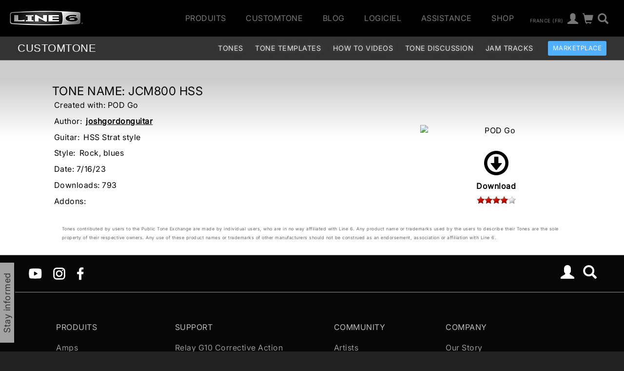

--- FILE ---
content_type: text/css
request_url: https://l6c-acdn2.line6.net/css/line6/2016/main.css
body_size: 21153
content:
@charset "UTF-8";
@-webkit-keyframes kenburns-top {
  0% {
    -webkit-transform: scale(1) translateY(0);
    transform: scale(1) translateY(0);
    -webkit-transform-origin: 50% 16%;
    transform-origin: 50% 16%;
  }
  100% {
    -webkit-transform: scale(1.25) translateY(-15px);
    transform: scale(1.25) translateY(-15px);
    -webkit-transform-origin: top;
    transform-origin: top;
  }
}
@keyframes kenburns-top {
  0% {
    -webkit-transform: scale(1) translateY(0);
    transform: scale(1) translateY(0);
    -webkit-transform-origin: 50% 16%;
    transform-origin: 50% 16%;
  }
  100% {
    -webkit-transform: scale(1.25) translateY(-15px);
    transform: scale(1.25) translateY(-15px);
    -webkit-transform-origin: top;
    transform-origin: top;
  }
}
@-webkit-keyframes slide-in-fwd-center {
  0% {
    -webkit-transform: translateZ(-1400px);
    transform: translateZ(-1400px);
    opacity: 0;
  }
  100% {
    -webkit-transform: translateZ(0);
    transform: translateZ(0);
    opacity: 1;
  }
}
@keyframes slide-in-fwd-center {
  0% {
    -webkit-transform: translateZ(-1400px);
    transform: translateZ(-1400px);
    opacity: 0;
  }
  100% {
    -webkit-transform: translateZ(0);
    transform: translateZ(0);
    opacity: 1;
  }
}
.ui-dialog {
  z-index: 2000;
}
.ui-dialog .ui-dialog-content, .ui-dialog .ui-button-icon {
  box-shadow: 2px 2px 10px black;
}
.ui-dialog .ui-widget-header .ui-state-default {
  border: none;
  background: transparent;
  outline: none;
}
.ui-dialog .ui-dialog-titlebar span.ui-dialog-title {
  opacity: 0;
}
.ui-dialog .ui-widget-header, .ui-dialog.ui-widget-content {
  background: transparent;
  border: none;
}
.ui-dialog .ui-widget-header #product-interest-form-message, .ui-dialog.ui-widget-content #product-interest-form-message {
  min-height: 25px;
}
.ui-dialog.ui-widget-content {
  background: none;
}
.ui-dialog.ui-widget-content.compact {
  margin: 0 20%;
}
@media (max-width: 767px) {
  .ui-dialog.ui-widget-content { /* xs */
    width: 100% !important;
    margin: 0 !important;
    left: 0 !important;
    padding: 0 4%;
  }
}

.modal-signup-button {
  position: fixed;
  color: #FEFEFE;
  padding: 2px 20px;
  border: 2px solid #000;
  border-top: none;
  transition: 1.5s;
  font-weight: 400;
  font-size: 18px;
  background: #a3a3a3;
  white-space: nowrap;
  z-index: 100;
}
.modal-signup-button#modal-signup-tag-desktop {
  left: -100px;
  bottom: -15px;
  transform: rotate(-90deg);
  transform-origin: left top 0;
  color: #333;
}
.modal-signup-button#modal-signup-tag-desktop.show {
  left: 0px;
}
.modal-signup-button#modal-signup-tag-mobile {
  bottom: -100px;
  border: none;
  border-top: 1px solid #444;
  background: rgba(0, 0, 0, 0.85);
  padding: 14px;
  width: 100%;
}
.modal-signup-button#modal-signup-tag-mobile.show {
  bottom: 0px;
}

.modal-product-interest-form-container {
  margin: 0 10%;
}
.modal-product-interest-form-container #modal_product_interest_form {
  color: #999;
  border: 1px solid #B2B2B2;
  background-color: black;
  font-size: 18px;
  padding: 1em;
}
.modal-product-interest-form-container #modal_product_interest_form h4 {
  font-weight: normal;
  color: #FEFEFE;
  font-size: 1.2em;
  line-height: 1.5em;
  margin: 1em 0;
}
.modal-product-interest-form-container #modal_product_interest_form p {
  font-size: 1em;
  margin: 1em 0;
}
.modal-product-interest-form-container #modal_product_interest_form #modal-signup-success-message,
.modal-product-interest-form-container #modal_product_interest_form #modal-signup-response-message {
  margin: 1em 0;
  color: #FFF;
}
.modal-product-interest-form-container #modal_product_interest_form #modal-signup-response-message {
  display: none;
}
.modal-product-interest-form-container #modal_product_interest_form #newsletter-form {
  margin: 1em 0;
  width: 100%;
}
.modal-product-interest-form-container #modal_product_interest_form #newsletter-form .focus {
  font-weight: bold;
}
.modal-product-interest-form-container #modal_product_interest_form #newsletter-form #newsletter-form-message {
  min-height: 25px;
}
.modal-product-interest-form-container #modal_product_interest_form .privacy-pane {
  border: 1px solid #444;
  width: 100%;
}
.modal-product-interest-form-container #modal_product_interest_form .btn {
  transition: all 0.5s ease;
  color: #CCC;
}
.modal-product-interest-form-container #modal_product_interest_form .btn.submit, .modal-product-interest-form-container #modal_product_interest_form .btn.submit:hover, .modal-product-interest-form-container #modal_product_interest_form .btn.submit:focus {
  color: #333;
  background-color: #3090ff;
}
.modal-product-interest-form-container #modal_product_interest_form .btn.submit:hover, .modal-product-interest-form-container #modal_product_interest_form .btn.submit:focus {
  color: #efefef;
}
.modal-product-interest-form-container #modal_product_interest_form .btn.cancel {
  background: initial;
}
.modal-product-interest-form-container.ui-dialog .ui-widget-header .ui-state-default {
  top: 53px;
  z-index: 1;
  right: 10px;
}

#user-dataprivacy-pref input[type=radio] {
  width: 20px;
  margin: 0 0 0 5px;
  height: 20px;
}
#user-dataprivacy-pref .q_response > div {
  align-items: center;
  display: inline-flex;
  justify-content: flex-end;
}

.content_account {
  margin-top: 2em;
}

.account #product_registration #reg_form .table td {
  vertical-align: middle;
  padding: 5px;
  border-top: none;
}

.account .product_registration TH {
  background-color: #a3a3a3;
  color: #FFF;
  font-weight: normal;
}
.account .product_registration TD {
  vertical-align: middle;
}
.account .product_registration span.glyphicon {
  color: #888;
  font-size: 0.8em;
}
.account .ui-datepicker .ui-datepicker-title select {
  background-color: #666;
}

.account_box {
  background-color: #EBEBEB;
  padding-bottom: 10px;
  margin-top: 5px;
  margin-bottom: 10px;
}

.optin_status {
  margin: 4px;
  background-color: #ccc;
  padding: 10px 15px;
  color: black;
  font-weight: bold;
  display: inline-block;
}

.account_summary h4 {
  margin: 10px;
}
.account_summary .header {
  border-bottom: 1px solid #CCC;
  position: relative;
}
.account_summary .header h3 {
  display: inline-block;
  margin: 10px;
}
.account_summary .header .summary_edit {
  position: absolute;
  top: 5px;
  right: 5px;
  padding: 10px;
}
.account_summary .header .summary_edit a {
  font-size: 1.4em;
  text-decoration: none;
}
.account_summary .header .summary_edit.active {
  background: #404040;
  padding-bottom: 6px;
}
.account_summary .header .summary_edit.active a {
  color: #DEDEDE;
}
.account_summary .header .header_nav {
  display: none;
  padding-left: 0;
  position: absolute;
  width: 100%;
  background: #404040;
  line-height: 1.2em;
  opacity: 0;
  transition: 3s;
}
.account_summary .header .header_nav a {
  color: #FFF;
}
.account_summary .header .header_nav li {
  line-height: 3em;
  padding-right: 10px;
  border-bottom: 1px solid #595959;
}
.account_summary .header .header_nav.show {
  display: block;
  z-index: 10;
  opacity: 1;
}

#purchase_history.account_summary .order_id {
  font-size: 1.1em;
  font-weight: bold;
}
#purchase_history.account_summary .order_date {
  text-align: right;
  padding-right: 10px;
}
#purchase_history.account_summary .order_items {
  margin-top: 0px;
}
#purchase_history #purchase_history_notification {
  margin-top: 10px;
  margin-bottom: 10px;
  background: #CECECE;
  border: 1px solid #444;
  padding-bottom: 10px;
}

.content_account .label.label-success {
  line-height: inherit;
  font-size: 16px;
  display: inline-block;
  border-radius: 3px;
  text-transform: uppercase;
  font-weight: 400;
  color: #FFF;
  padding: 6px 10px;
}
.content_account #product-name {
  display: flex;
  justify-content: space-between;
  align-items: center;
}
.content_account #product-name .report {
  background-color: #DDD;
  border: 1px solid;
}
.content_account #product-name .stolen-alert {
  padding: 5px;
  background-color: #F00;
  color: #FFF;
  border: 1px solid #000;
  cursor: default;
}
.content_account .reg-action {
  text-align: center;
}

@keyframes flash-letter {
  0% {
    opacity: 0.35;
  }
  30% {
    opacity: 1;
  }
  50% {
    opacity: 0.21;
  }
  100% {
    opacity: 0;
  }
}
@-webkit-keyframes flash-letter {
  0% {
    opacity: 0.35;
  }
  30% {
    opacity: 1;
  }
  50% {
    opacity: 0.21;
  }
  100% {
    opacity: 0;
  }
}
.article-preview img {
  padding-top: 20px;
  vertical-align: text-top;
}

.article-preview .article.preview {
  border: 1px solid red;
  padding: 0 10px;
  background-color: #ffd2d2;
  background: rgb(255, 208, 208);
  background: rgba(255, 208, 208, 0.6);
}

.main-content .article a.title {
  font-family: inherit;
  text-decoration: none;
  font-style: inherit;
}

.main-content #news_article_content a {
  font-weight: bold;
  text-decoration: underline;
  font-style: italic;
}

/*artist*/
/*.artist-card:hover {
    background-color: #456456;
}*/
/*.artist-card-content div.bio-container {
    color: #666;
    line-height: 1.5em;
}*/
/*.artist-card-content .bio-container .quote {
    margin-right: 0px;
    height: 90px;
    margin-top:0;
}*/
span.left-quote {
  width: 24px;
  height: 23px;
  display: inline-block;
  background-image: url(/images/icons/up-apostrophe.svg);
  background-repeat: no-repeat;
  margin-right: 8px;
}

span.right-quote {
  background-image: url(/images/icons/down-apostrophe.svg);
  width: 38px;
  height: 23px;
  display: inline-block;
  background-repeat: no-repeat;
  margin-top: -5px;
}

.artist-card-content p.text-right {
  margin-top: 10px;
}

/*.artist-card-content span.artist-name {
    font-weight: bold;
    text-transform: uppercase;
}*/
.artist-caption span.artist-name {
  font-weight: 500;
  text-transform: uppercase;
  font-size: 1em;
  text-align: left;
  color: white;
  text-shadow: 1px 1px 2px #000000;
}

/*.artist-card-content span.artist-band {
    font-weight: bold;
    font-style: italic;
}*/
.artist-caption span.artist-band {
  font-weight: 300;
  text-transform: uppercase;
  font-size: 1em;
  text-align: left;
  color: #999999;
  text-shadow: 1px 1px 2px #000000;
}

/*.artist-card {
    min-height:150px;
    margin-top: 20px;
    padding: 10px 10px 0;
    cursor: pointer;
}*/
.artist-card {
  /*min-height: 150px;*/
  padding: 3px 3px;
  cursor: pointer;
  text-align: left;
}

.artist-caption {
  padding: 10px;
  width: 98%;
  bottom: 0.3rem;
  position: absolute;
  background: #000;
  background: -webkit-linear-gradient(bottom, #000 1%, rgba(0, 0, 0, 0) 100%) repeat scroll 0 0 rgba(0, 0, 0, 0);
  background: -moz-linear-gradient(bottom, #000 1%, rgba(0, 0, 0, 0) 100%) repeat scroll 0 0 rgba(0, 0, 0, 0);
  background: -o-linear-gradient(bottom, #000 1%, rgba(0, 0, 0, 0) 100%) repeat scroll 0 0 rgba(0, 0, 0, 0);
  background: linear-gradient(to top, #000 1%, rgba(0, 0, 0, 0) 100%) repeat scroll 0 0 rgba(0, 0, 0, 0);
}

/*.artist-card-content {
    margin:10px 0;
    padding: 0px 10px 4px;
    text-decoration: none;
    border-bottom: 1px solid #DEDEDE;
    position: relative;
}*/
/*.artist-card-content .read-more {
    position: absolute;
    left: 10px;
    bottom: 5px;
    font-size: 2em;
}*/
ul#artist-list {
  list-style-type: none;
  display: inline-block;
  margin-top: 50px;
}

body.artist .main-content h3.name {
  border-top: 6px solid #999;
  padding-top: 20px;
}

body.artist .main-content h3,
body.artist .main-content h4,
body.artist .main-content h5 {
  margin: 0;
  text-transform: uppercase;
}

body.artist .main-content .gear-container h4 {
  border-bottom: 2px solid #999;
}

body.artist .main-content .gear-container .gear img {
  margin: 20px 0;
}

body.artist .main-content .gear-container .gear p {
  font-size: 16px;
  line-height: 24px;
  color: #666666;
  margin-top: 20px;
  margin-bottom: 20px;
}

body.artist .main-content .gear-container .gear a.details {
  border-radius: 3px;
  background-color: #e5e5e5;
  width: auto;
  height: 35px;
  display: inline-block !important;
  text-transform: uppercase;
  color: #595959;
  padding: 0 10px;
  line-height: 35px;
  margin-top: 20px;
}

body.artist .main-content .gear-container .gear a.details:hover {
  text-decoration: none;
  background-color: #595959;
  color: #e5e5e5;
}

body.artist .main-content h4.band {
  text-transform: none;
}

body.artist .main-content .online-media {
  margin-top: 20px;
}

body.artist .main-content .online-media h5 {
  color: #AAAAFF;
  font-weight: normal;
}

body.artist .main-content .bio {
  margin: 20px 0 0;
}

body.artist .main-content .bio h5 {
  color: #999;
  font-size: 30px;
  font-weight: normal;
}

body.artist .main-content .quote-container {
  margin: 40px 0;
}

.quote-container span.right-quote,
.quote-container span.left-quote {
  width: 40px;
  height: 25px;
}

.quote-container .quote {
  font-size: 20px;
}

/* /artist */
.btn-default {
  text-shadow: none;
  border-color: #575757;
  filter: none;
  background-color: transparent;
  background-image: none;
}

.btn-default, .btn-primary, .btn-success, .btn-info, .btn-warning, .btn-danger {
  -webkit-box-shadow: none;
  box-shadow: none;
}

.btn-default:hover, .btn-default:focus {
  color: #FFF;
  border-color: #575757;
}

.btn-facebook {
  background: linear-gradient(#4c69ba, #3b55a0);
}
.btn-facebook:hover {
  background: #3b55a0;
}
.btn-facebook span.logo {
  float: left;
  width: 30px;
  border-right: 1px solid #454545;
  margin: -6px -12px -6px -6px;
  height: 30px;
  padding: 0px;
  font-size: 2em;
}

#contact_form .input_title {
  padding-right: 10px;
  min-width: 200px;
  vertical-align: top;
  text-align: right;
  padding-top: 8px;
  color: #424242;
}

#contact_form .input_field {
  padding-bottom: 10px;
}

#contact_form .input_field input[type=checkbox],
#contact_form .input_field input[type=radio] {
  width: initial;
  margin: 6px;
}

#contact_form .g-recaptcha > div {
  margin: auto;
}

/* dealer finder */
body.distributors #distributor_list {
  list-style: none;
}
body.distributors #distributor_list hr {
  margin-top: 4px;
  margin-bottom: 4px;
  border-color: #EFEFEF;
  border-width: 1px;
  height: 0;
  min-height: 0;
}
body.distributors #distributor_list li {
  padding-top: 20px;
}
body.distributors #distributor_list li > h4 {
  font-family: Inter, Arial, "Lucida Grande", sans-serif;
  font-weight: bold;
}

.dealer-finder-vendor img {
  max-width: 200px;
}

/* /dealer finder */
footer {
  background-color: #060606;
  padding: 0px;
  color: #999;
  position: relative;
}
footer > div {
  padding: 60px 40px 40px;
}
footer a, footer a:hover, footer a:focus {
  color: #999;
}
footer #footer-socialmedia a {
  padding: 0 2px;
  margin: 0;
}
footer #footer-socialmedia a img {
  width: 30px;
}
footer #footer-socialmedia .account, footer #footer-socialmedia .search {
  line-height: 30px;
  font-size: 28px;
}
footer .sitemap-container {
  border-top-width: 1px;
  border-top-style: solid;
  border-color: #999;
  padding-bottom: 0;
}
footer .sitemap-container ul.sitemap {
  padding-left: 0;
  margin-bottom: 0;
}
footer .sitemap-container ul.sitemap > li {
  display: inline-block;
  vertical-align: top;
  margin: 0 60px 30px;
}
footer .sitemap-container ul.sitemap > li span {
  color: #BBB;
  text-transform: uppercase;
}
footer .sitemap-container ul.sitemap li {
  text-align: left;
  list-style: none;
  min-width: 120px;
}
footer .sitemap-container ul.sitemap ul.pagelinks {
  padding-left: 0;
  padding-top: 20px;
  text-align: left;
}
footer #footer-socialmedia {
  padding: 20px 0;
  border-top: 1px solid #999;
}
footer #footer-legal {
  padding-top: 20px;
  padding-bottom: 75px;
  border-top: 1px solid #999;
}
footer #footer-legal UL.legal {
  list-style-type: none;
  padding: 0;
  margin: 0;
}
footer #footer-legal UL.legal LI {
  display: inline-block;
  padding-right: 25px;
  margin: 0px;
}

footer #footer-socialmedia a img {
  width: 35px;
  height: 35px;
}

#footer-regions {
  padding: 30px 0 25px;
}
#footer-regions img {
  width: 120px;
}
#footer-regions ul {
  margin: 0;
  display: block;
  padding-top: 20px;
  padding-left: 0px;
}
#footer-regions ul li {
  display: inline-block;
  padding: 0 10px;
  min-width: 49vw;
}

@media (max-width: 767px) { /* xs */
  footer .sitemap-container ul.sitemap > li {
    margin: 0 5px 40px;
  }
  #footer-accordion #accordion .ui-state-default {
    border: none;
    border-width: 1px 0;
    background: transparent;
    color: #999;
    list-style: none;
    text-align: left;
    text-transform: uppercase;
    font-size: 1.8rem;
    font-weight: 200;
  }
  #footer-accordion #accordion .ui-state-default:after {
    content: "+";
    float: right;
    font-family: "Glyphicons Halflings";
    font-style: normal;
    font-weight: normal;
    line-height: 1;
    -webkit-font-smoothing: antialiased;
  }
  #footer-accordion #accordion .ui-state-active:after {
    content: "−";
    float: right;
    font-family: "Glyphicons Halflings";
    font-style: normal;
    font-weight: normal;
    line-height: 1;
    -webkit-font-smoothing: antialiased;
  }
  #footer-accordion #accordion .ui-widget-content ul {
    padding-left: 0;
  }
  #footer-accordion #accordion .ui-widget-content, #footer-accordion #accordion .ui-widget-content li, #footer-accordion #accordion .ui-widget-content a {
    border: none;
    background: transparent;
    color: #999;
    list-style: none;
    text-align: left;
    margin-left: 2rem;
    padding-left: 0;
    font-weight: 200 !important;
    padding: 4px;
  }
  #footer-accordion #accordion > li {
    border: 1px solid #BBB;
    border-width: 0 0 1px 0;
  }
  .pagelinks {
    margin-bottom: 3rem;
  }
  #footer-accordion #accordion .ui-state-active .ui-icon, #footer-accordion #accordion .ui-icon-triangle-1-e {
    background-image: none !important;
  }
  #footer-accordion .ui-accordion .ui-accordion-header {
    padding: 1.4rem 3rem !important;
  }
  #footer-accordion {
    padding: 40px 25px;
    border-top: 1px solid #999;
  }
  #footer-accordion .ui-accordion-header-icon {
    display: none;
  }
  #footer-accordion #accordion span, #accordion a {
    font-family: "Neue Helvetica W01", Helvetica, Arial, "Lucida Grande", sans-serif;
  }
}
@media (min-width: 768px) { /* sm */
  footer .sitemap-container ul.sitemap > li {
    margin: 0 20px 20px;
  }
  footer #footer-regions ul li {
    min-width: initial;
  }
}
@media (min-width: 992px) { /* md */
  footer .sitemap-container ul.sitemap > li {
    margin: 0 50px 25px;
  }
}
.navbar {
  color: #DDD;
  border: none;
  border-radius: 0;
  z-index: 1000;
  margin-bottom: 0;
}
.navbar .nav-container {
  min-height: 75px;
  background-color: #000000;
  position: sticky;
  z-index: 1000;
  display: flex;
  justify-content: space-between;
}
@media (max-width: 767px) {
  .navbar .nav-container { /* xs */
    display: block;
  }
}
.navbar .nav-container .header-nav {
  padding-top: 16px;
}
.navbar .nav-container .header-nav ul {
  padding: 0;
  margin: 0;
  margin-right: 30px;
}
.navbar .nav-container .header-nav ul .search {
  padding-left: 2px;
  padding-right: 19px;
}
.navbar .nav-container .header-nav ul li {
  display: inline-block;
  padding: 0 10px;
  position: relative;
  vertical-align: middle;
}
.navbar .nav-container .header-nav ul li a {
  color: #777;
  padding: 10px;
}
.navbar .nav-container .header-nav ul li a.main-item {
  text-transform: uppercase;
}
.navbar .nav-container .header-nav ul li a.main-item.region {
  font-size: 10px;
  vertical-align: middle;
}
.navbar .nav-container .header-nav ul li.icon {
  padding: 8px 2px;
}
.navbar .nav-container .header-nav ul li.icon a {
  padding: 0;
}
.navbar .nav-container .header-nav ul li .region, .navbar .nav-container .header-nav ul li .account, .navbar .nav-container .header-nav ul li .shop, .navbar .nav-container .header-nav ul li .search {
  font-size: 1.4em;
}
.navbar .nav-container .header-nav ul li.region {
  padding-left: 10px;
}
.navbar .nav-container .header-nav ul li .account .loggedinprofile {
  color: #C10000;
}
.navbar .nav-container .logo-container {
  display: inline-block;
}
.navbar .nav-container .logo-container a {
  padding: 0 20px;
}
.navbar .nav-container .logo-container a img {
  width: 150px;
  margin-top: 22px;
}
.navbar .hamburger:focus {
  outline: none;
}
.navbar .hamburger .hamburger-inner, .navbar .hamburger .hamburger-inner::before, .navbar .hamburger .hamburger-inner::after {
  background-color: #FFF;
}

#products-subnav-container {
  position: absolute;
  background-color: rgba(0, 0, 0, 0.93);
  color: #b2b2b2;
  top: 75px;
  width: 100%;
  z-index: 10000;
  padding: 32px 64px 32px 0;
  display: none;
  -webkit-box-shadow: 0 10px 10px 0 rgba(0, 0, 0, 0.4);
  box-shadow: 0 10px 10px 0 rgba(0, 0, 0, 0.4);
  max-width: 1400px;
}
#products-subnav-container a {
  color: #b2b2b2;
  display: block;
  font-weight: inherit;
  font-style: initial;
  text-decoration: none;
}
#products-subnav-container .categories-column a {
  font-size: 14px;
}
#products-subnav-container .categories-column a, #products-subnav-container .subcategories-column a {
  border: 1px solid #404040;
}
#products-subnav-container .categories-column a.active,
#products-subnav-container .subcategories-column a.active {
  color: #ffffff;
  background-color: #333333;
  -webkit-border-radius: 3px;
  border-radius: 3px;
  border: 1px solid #4c4c4c;
  text-decoration: none;
}
#products-subnav-container a:hover {
  color: #ffffff;
  text-decoration: none;
}
#products-subnav-container ul {
  list-style-type: none;
  margin: 0;
  padding: 0;
  margin-bottom: 15px;
}
#products-subnav-container ul ul > li {
  padding: 5px 0 5px 10px;
}
#products-subnav-container ul.nav-category > h3 {
  border-bottom: 1px dotted #BCBCBC;
  padding: 5px 0;
  color: inherit;
  font-size: inherit;
  margin: 0 0 10px 0;
}

#account-subnav-container {
  z-index: 100;
  display: none;
  position: absolute;
  background-color: #000;
  min-height: 225px;
  top: 49px;
  left: -280px;
  width: 350px;
  text-align: center;
  padding: 20px;
  -webkit-box-shadow: 0 10px 10px 0 rgba(0, 0, 0, 0.4);
  box-shadow: 0 10px 10px 0 rgba(0, 0, 0, 0.4);
}
#account-subnav-container #account-subnav.show {
  display: block;
}
#account-subnav-container #account-subnav #account-subnav-links {
  list-style: none;
  list-style-type: none;
  padding: 0;
  margin: 0;
}
#account-subnav-container #account-subnav #account-subnav-links > li {
  line-height: 3em;
  text-indent: 10px;
  border-bottom: 1px solid #595959;
}
#account-subnav-container #account-subnav #account-subnav-links > li ul {
  display: none;
  border-top: 1px solid #595959;
  background-color: #363636;
  padding: 0;
  list-style-type: none;
}
#account-subnav-container #account-subnav #account-subnav-links > li ul li {
  line-height: 2em;
  text-indent: 10px;
  color: #999;
}
#account-subnav-container #account-subnav .facebook {
  position: absolute;
  bottom: 20px;
  right: 20px;
}
#account-subnav-container #account-subnav input[type=text], #account-subnav-container #account-subnav input[type=password] {
  background-color: #2e2e2e;
  height: 52px;
  line-height: 100%;
  border: 1px solid #4d4d4d;
  width: 310px;
  padding-left: 10px;
  color: #a0a0a0;
  -webkit-border-radius: 0px;
  border-radius: 0px;
  display: block;
}
#account-subnav-container #account-subnav .profile-desktop-form-field {
  display: inline-block;
}
#account-subnav-container #account-subnav .profile-desktop-form-button {
  width: 61px;
  height: 52px;
  display: inline-block;
  background-color: #333333;
  border-top: 1px solid #4d4d4d;
  border-right: 1px solid #4d4d4d;
  border-bottom: 1px solid #4d4d4d;
}
#account-subnav-container #account-subnav .profile-desktop-form-button-glyph {
  line-height: 40px;
  font-size: 20px;
  color: #FFFFFF;
}
#account-subnav-container #account-subnav .profile-desktop-form-container .btn-login {
  position: absolute;
  top: 135px;
  left: 20px;
}
#account-subnav-container #account-subnav .profile-desktop-form-container .btn-signin {
  position: absolute;
  top: 135px;
  right: 20px;
}
#account-subnav-container #account-subnav .profile-desktop-form-container .forgot-pwd {
  position: absolute;
  bottom: 20px;
  left: 20px;
  font-size: 12px;
  color: #979797;
}
#account-subnav-container #account-subnav .profile-desktop-form-container .forgot-pwd a {
  color: #CACACA;
}

/* account dropdown */
/* region dropdown */
#region-subnav-container {
  position: absolute;
  background-color: #000;
  min-height: 90px;
  top: 49px;
  right: 0;
  width: 200px;
  text-align: center;
  padding: 10px;
  -webkit-box-shadow: 0 10px 10px 0 rgba(0, 0, 0, 0.4);
  box-shadow: 0 10px 10px 0 rgba(0, 0, 0, 0.4);
  display: none;
  z-index: 100;
}
#region-subnav-container #region-subnav {
  padding: 10px;
  text-align: left;
}
#region-subnav-container #region-subnav dl {
  margin-bottom: 0;
}
#region-subnav-container #region-subnav dl dd {
  padding: 2px 0;
}
#region-subnav-container #region-subnav dl dd.active {
  font-weight: bold;
}

/* search dropdown */
#search-subnav-container {
  position: absolute;
  background-color: #000;
  min-height: 90px;
  top: 49px;
  right: 0;
  width: 330px;
  text-align: center;
  padding-top: 20px;
  -webkit-box-shadow: 0 10px 10px 0 rgba(0, 0, 0, 0.4);
  box-shadow: 0 10px 10px 0 rgba(0, 0, 0, 0.4);
  display: none;
  z-index: 100;
}
#search-subnav-container input[type=text] {
  background-color: #2e2e2e;
  height: 52px;
  border: 1px solid #4d4d4d;
  width: 225px;
  padding-left: 10px;
  color: #a0a0a0;
  -webkit-border-radius: 0px;
  border-radius: 0px;
}
#search-subnav-container .search-desktop-form-field {
  display: inline-block;
  position: absolute;
  left: 22px;
}
#search-subnav-container .search-desktop-form-button {
  width: 61px;
  height: 52px;
  display: inline-block;
  background-color: #333333;
  border-top: 1px solid #4d4d4d;
  border-right: 1px solid #4d4d4d;
  border-bottom: 1px solid #4d4d4d;
  position: absolute;
  padding-top: 5px;
  right: 22px;
}
#search-subnav-container .search-desktop-form-button-glyph {
  line-height: 40px;
  font-size: 20px;
  color: #FFFFFF;
}

/* search dropdown */
/* support dropdown */
#support-subnav-container {
  position: absolute;
  background-color: rgba(0, 0, 0, 0.93);
  color: #b2b2b2;
  top: 75px;
  width: 100%;
  z-index: 10000;
  padding: 32px 64px 32px 0;
  display: none;
  -webkit-box-shadow: 0 10px 10px 0 rgba(0, 0, 0, 0.4);
  box-shadow: 0 10px 10px 0 rgba(0, 0, 0, 0.4);
  max-width: 1400px;
}
#support-subnav-container a {
  color: #b2b2b2;
  display: block;
  font-weight: inherit;
  font-style: initial;
  text-decoration: none;
}
#support-subnav-container .categories-column a {
  font-size: 14px;
}
#support-subnav-container .categories-column a,
#support-subnav-container .subcategories-column a {
  border: 1px solid #404040;
}
#support-subnav-container .categories-column a.active,
#support-subnav-container .subcategories-column a.active {
  color: #ffffff;
  background-color: #333333;
  border-radius: 3px;
  border: 1px solid #4c4c4c;
  text-decoration: none;
}
#support-subnav-container a:hover {
  color: #ffffff;
  text-decoration: none;
}
#support-subnav-container ul {
  list-style-type: none;
  margin: 0;
  padding: 0;
  margin-bottom: 15px;
}
#support-subnav-container ul ul > li {
  padding: 5px 0 5px 10px;
}
#support-subnav-container ul.nav-category > h3 {
  border-bottom: 1px dotted #BCBCBC;
  padding: 5px 0;
  color: inherit;
  font-size: inherit;
  margin: 0 0 10px 0;
}

@media (max-width: 767px) {
  #support-subnav-container {
    display: none !important;
  }
}
/* mobile media 0px->767px */
@media (max-width: 767px) { /* xs */
  #nav-mobile-container {
    position: absolute;
    top: 3px;
    display: none;
    width: 100%;
  }
  #nav-mobile-container ul ul {
    display: none;
  }
  #nav-mobile-container ul ul ul {
    display: none;
  }
  .nav-mobile-items {
    position: absolute;
    top: 72px;
    width: 100%;
    overflow: auto;
    height: 368px;
    box-shadow: 0px 10px 20px 0 rgba(0, 0, 0, 0.4);
  }
  .nav-mobile-items ul {
    list-style-type: none;
    margin: 0;
    padding: 0;
  }
  .nav-mobile-main-item {
    background-color: #111;
    list-style-type: none;
    text-indent: 10px;
    line-height: 45px;
    border-bottom: 1px solid #595959;
  }
  .nav-mobile-main-item a {
    color: #EEE;
  }
  .nav-mobile-second-level {
    border-top: 1px solid #595959;
  }
  .nav-mobile-sub-item {
    min-height: 30px;
    background-color: #363636;
    list-style-type: none;
    text-indent: 20px;
    line-height: 30px;
    cursor: pointer;
  }
  .nav-mobile-sub-item a {
    font-weight: normal;
    color: #EEE;
  }
  .nav-mobile-sub-item.selected {
    border-top: 1px solid #595959;
    border-bottom: 1px solid #595959;
    background-color: #2e2e2e;
  }
  .nav-mobile-sub-item.selected:first-of-type {
    border-top: none;
  }
  .nav-mobile-sub-item.selected a {
    color: #EEE;
  }
  .nav-mobile-sub-sub-item {
    width: 240px;
    height: 30px;
    list-style-type: none;
    text-indent: 20px;
    line-height: 30px;
    margin-left: 20px;
    font-weight: normal;
  }
  .nav-mobile-sub-sub-item a {
    color: #999999 !important;
  }
  #nav-mobile-container a {
    font-style: inherit;
    font-weight: inherit;
    text-decoration: none;
  }
  .search-mobile-button-holder {
    -webkit-border-radius: 3px 0px 0px 3px;
    border-radius: 3px 0px 0px 3px;
    background-color: #f2f2f2;
    width: 45px;
    height: 35px;
    margin-top: 12px;
    display: inline-block;
  }
  .search-mobile-button {
    font-size: 18px;
    margin: 7px 15px 0 0;
  }
  .search-mobile-button-selected {
    font-size: 18px;
    margin: 21px 10px;
  }
  .search-mobile-button-holder-selected {
    background-color: #404040;
    width: 45px;
    height: 62px;
    position: absolute;
    right: 0;
  }
  .search-mobile-button-holder a {
    color: #666666;
  }
  .search-mobile-button-holder-selected a {
    color: #979797;
  }
  #search-mobile {
    position: absolute;
    top: 3px;
    display: none;
    width: 100%;
  }
  .search-mobile-form-container {
    position: absolute;
    background-color: #404040;
    height: 90px;
    top: 62px;
    width: 100%;
    text-align: center;
    padding-top: 20px;
    -webkit-box-shadow: 0 10px 10px 0 rgba(0, 0, 0, 0.4);
    box-shadow: 0 10px 10px 0 rgba(0, 0, 0, 0.4);
  }
  .search-mobile-form-container input[type=text] {
    background-color: #2e2e2e;
    height: 52px;
    border: 1px solid #4d4d4d;
    width: 225px;
    padding-left: 10px;
    color: #a0a0a0;
    -webkit-border-radius: 0px;
    border-radius: 0px;
    font-size: 16px;
  }
  .search-mobile-form-field {
    display: inline-block;
  }
  .search-mobile-form-button {
    width: 61px;
    height: 52px;
    display: inline-block;
    background-color: #333333;
    border-top: 1px solid #4d4d4d;
    border-right: 1px solid #4d4d4d;
    border-bottom: 1px solid #4d4d4d;
  }
  .search-mobile-form-button-glyph {
    height: 40px;
    line-height: 40px;
    font-size: 20px;
    color: #FFFFFF;
  }
  #products-subnav-container {
    opacity: 0;
    z-index: -1000;
  }
  .navbar .menu-button {
    cursor: pointer;
    z-index: 1000;
    margin: 0;
    border: 0;
    color: transparent;
    position: absolute;
    right: 12px;
    top: 12px;
    padding: 0;
    font-size: 1em;
    transform: translate3d(-0.9em, 0.9em, 0);
  }
  .navbar .menu-button .bar {
    width: 80%;
    height: 2px;
    background: #FFFFFF;
    margin: 0.5em auto;
  }
}
@media (min-width: 768px) { /* sm */
  .navbar .nav-container .header-nav ul li {
    padding: 0 4px;
  }
  .navbar .nav-container .header-nav ul li a {
    padding: 0 6px;
  }
  .navbar .nav-container .header-nav ul li #region-subnav-container,
  .navbar .nav-container .header-nav ul li #account-subnav-container,
  .navbar .nav-container .header-nav ul li #search-subnav-container {
    top: 44px;
  }
}
@media (min-width: 768px) and (max-width: 906px) {
  .navbar .nav-container #products-subnav-container {
    top: 110px;
  }
}
@media (min-width: 992px) { /* md */
  .navbar .nav-container .header-nav ul li {
    padding: 0 8px;
    padding-bottom: 6px;
  }
  .navbar .nav-container .header-nav ul li a {
    padding: 0 10px;
  }
}
.page-nav {
  padding: 0 36px;
  background-color: #333333;
  border-bottom: 1px solid #8c8c8c;
  width: 100%;
  max-width: 1400px;
  z-index: 100;
  background-repeat: repeat-y;
  background-size: cover;
}
.page-nav .product-title {
  white-space: nowrap;
  overflow: hidden;
  text-overflow: ellipsis;
}
.page-nav .product-title a {
  color: #FFF;
  text-decoration: none;
  display: inline-block;
  margin: 8px 0;
}
.page-nav .product-title h2 {
  margin-top: 10px;
}
.page-nav .product-title h2 strong {
  font-weight: 200;
}
.page-nav .links-bar a {
  display: inline-block;
  text-transform: uppercase;
  font-size: 0.9em;
  color: #e5e5e5;
  margin: 14px 10px;
  vertical-align: middle;
  transition-duration: 0.2s;
  text-shadow: 0 0 10px #666;
}
.page-nav .links-bar a:hover {
  color: #fff;
  text-shadow: 0 0 1px #666;
}
.page-nav .links-bar a:last-of-type {
  padding-right: 0px;
  margin-right: 0px;
}
.page-nav .nav-edit {
  position: absolute;
  top: 10px;
  right: 40px;
  display: none;
}
.page-nav .buy, .page-nav .buy-cta, .page-nav .navbar .btn-info, .page-nav .navbar .buy-cta {
  -webkit-border-radius: 3px;
  border-radius: 3px;
  background-color: #50b0ff;
  width: auto;
  height: 30px;
  display: inline-block;
  text-transform: uppercase;
  font-size: 0.8em;
  color: #ffffff;
  padding: 0 10px;
  line-height: 30px;
  margin-top: 9px;
  margin-left: 30px;
  transition-duration: 0.2s;
  font-weight: 400;
}
.page-nav .buy:hover, .page-nav .buy-cta:hover, .page-nav .navbar .btn-info:hover, .page-nav .navbar .buy-cta:hover {
  background-color: #038dff;
}
.page-nav .page-title, .page-nav .product-title {
  font-size: 1.4em;
}
.page-nav .product-title {
  font-family: "Neue Helvetica W01", Helvetica, Arial, sans-serif;
}
.page-nav .product-title strong, .page-nav .product-title b {
  font-weight: 200;
}
.page-nav .page-title a {
  color: #FFF;
  display: inline-block;
  line-height: 46px;
}
.page-nav #subnav-links-container {
  display: none;
  position: absolute;
  background-color: #404040;
  line-height: 1.2em;
  z-index: 10;
  width: 100%;
  max-height: 200px;
  overflow: auto;
}

#subnav-links-container {
  display: none;
  position: absolute;
  background-color: #404040;
  line-height: 1.2em;
  z-index: 10;
  width: 100%;
  max-height: 200px;
  overflow: auto;
}
#subnav-links-container.show {
  display: block;
}
#subnav-links-container #subnav-links {
  list-style: none;
  list-style-type: none;
  padding: 0;
  margin: 0;
}
#subnav-links-container #subnav-links a {
  color: #FFF;
}
#subnav-links-container #subnav-links > li {
  line-height: 3em;
  text-indent: 10px;
  border-bottom: 1px solid #595959;
}
#subnav-links-container #subnav-links > li ul {
  display: none;
  border-top: 1px solid #595959;
  background-color: #363636;
  padding: 0;
  list-style-type: none;
}
#subnav-links-container #subnav-links > li ul li {
  line-height: 2em;
  text-indent: 10px;
  color: #999;
}

.nav-edit {
  position: absolute;
  top: 6px;
  right: 12px;
  display: none;
}
@media (max-width: 767px) {
  .nav-edit { /* xs */
    display: inline-block;
  }
}

@media (max-width: 767px) { /* xs */
  .page-nav {
    padding: 0;
    background-color: #363636;
    color: #FFF;
    position: relative;
  }
  .page-nav.visible-xs.hidden {
    display: none !important;
  }
  .page-nav .product-title, .page-nav .page-title {
    padding: 0 12px;
  }
  .page-nav .product-title.has-subnav, .page-nav .page-title.has-subnav {
    background-image: url('data:image/svg+xml;utf8,<svg xmlns="http://www.w3.org/2000/svg" width="36" height="36" viewBox="0 0 24 24"><path fill="none" stroke="%23FFF" stroke-width="1" d="M10 8L14 12L10 16"/></svg>');
    background-repeat: no-repeat;
    background-position: center right;
    padding-right: 30px;
    cursor: pointer;
  }
  .page-nav .product-title.has-subnav.open, .page-nav .page-title.has-subnav.open {
    background-image: url('data:image/svg+xml;utf8,<svg xmlns="http://www.w3.org/2000/svg" width="36" height="36" viewBox="0 0 24 24"><path fill="none" stroke="%23FFF" stroke-width="1" d="M16 10L12 14L8 10"/></svg>');
  }
  .page-nav .product-title a, .page-nav .page-title a {
    background-image: none;
    padding-right: 0;
    content: "";
    line-height: 20px;
    font-size: 14px;
    color: #fff;
    margin: 10px 0;
  }
  .page-nav .nav-edit {
    display: inline-block;
  }
  .page-nav .nav-edit a {
    color: #FFF;
  }
  .page-nav .nav-links {
    text-align: left;
    background-color: black;
  }
  .page-nav .nav-links a {
    text-decoration: none;
    text-transform: uppercase;
    font-style: normal;
    display: block;
    font-size: 12px;
    line-height: 36px;
    color: #bfbfbf;
    margin: 0 10px 0 10px;
  }
  .page-nav a.active {
    border-top: 1px solid #666666;
    border-bottom: 1px solid #666666;
    color: #ffffff;
  }
  .page-nav a.buy {
    margin: 7px 12px;
    border-color: #fff;
    color: #fff;
    background-color: #50b0ff;
  }
  .page-nav a.buy-cta {
    margin: 7px 12px;
    border-color: #fff;
    color: #fff;
    background-color: #50b0ff;
  }
  .page-nav .scroll-indicator {
    background-color: #4D4D4D;
    border-left: 1px solid #666666;
    position: absolute;
    right: 0;
    top: 0;
    width: 30px;
    height: 38px;
    line-height: 38px;
    color: #bcbcbc;
    font-size: 9px;
  }
  .page-nav .nav-clipper {
    overflow: hidden;
  }
  .page-nav .nav-container {
    overflow: hidden;
  }
  @keyframes slide-down {
    from {
      max-height: 0;
    }
    to {
      max-height: 500px; /* Adjust as needed */
    }
  }
  @keyframes slide-up {
    from {
      max-height: 500px; /* Adjust as needed */
    }
    to {
      max-height: 0;
    }
  }
  .mobile-subnav.slide-toggle {
    overflow: hidden;
    animation: slide-down 0.5s forwards;
  }
  .mobile-subnav.hidden.slide-toggle {
    animation: slide-up 0.5s forwards;
  }
}
/* homepage */
.main-feature {
  height: 600px;
  background-position: top center;
  background-size: cover;
  background-color: #000000;
  position: relative;
}
.main-feature a {
  text-decoration: none;
}
.main-feature .overlay-text {
  width: 100%;
  background-color: rgba(33, 33, 33, 0.8);
  color: rgb(255, 255, 255);
  margin-top: 0px;
  bottom: 0;
  padding: 15px 20px;
  position: absolute;
  font-size: 26px;
  min-height: 150px;
}
.main-feature .overlay-text .headline {
  font-size: 32px;
}
.main-feature .overlay-text p {
  margin-top: 20px;
  margin-bottom: 15px;
}
.main-feature .overlay-text .cta {
  color: #ffffff;
  text-transform: uppercase;
  font-size: 16px;
  position: static;
  background-color: inherit;
  line-height: inherit;
  padding: 0;
}

#frontpage_socialmedia {
  margin: 0px;
  padding: 0px;
}

#frontpage_socialmedia li {
  display: inline;
  padding: 0 10px;
}

.social_media_block {
  padding: 35px 0;
}

/* homepage */
#homepage-artist-quote {
  margin: 75px 0px 55px 0px;
}
#homepage-artist-quote h4 {
  font-size: 1.7em;
  line-height: 1.5;
  font-weight: 100;
}

.carousel-inner {
  background-color: black;
}
.carousel-inner .carousel-caption {
  bottom: 0;
  width: 100%;
  left: 0;
  text-align: left;
  transition-duration: 0.2s;
  background: rgba(20, 20, 20, 0.6);
  padding: 15px 20px;
}
.carousel-inner .carousel-caption h1 {
  font-weight: 200;
}
.carousel-inner .carousel-caption h1 strong {
  font-weight: 300;
}
.carousel-inner .carousel-caption h2 {
  font-weight: 100;
  color: #adadad;
}

@media (max-width: 767px) {
  #carousel-all .carousel-inner img {
    opacity: 0.5;
  }
  .carousel-inner .carousel-caption {
    text-align: center;
    top: 0;
    bottom: 0;
    left: 0;
    right: 0;
    background: rgba(20, 20, 20, 0.3);
    transition-duration: 0.2s;
    display: flex;
    justify-content: center;
    align-content: center;
    flex-direction: column;
  }
}
.category-tiles div > a {
  position: relative;
}
.category-tiles div > a > span {
  position: absolute;
  top: -200%;
  left: 0;
  width: 100%;
  color: #FFF;
  text-align: center;
  font-size: 2em;
  font-weight: 300;
  text-transform: uppercase;
  text-shadow: 1px 1px 10px #000;
}

#artist-featured {
  overflow: hidden;
}
#artist-featured div a {
  position: relative;
}
#artist-featured div span {
  position: absolute;
  width: 100%;
  top: -100%;
  left: 0;
  color: #FFF;
  text-align: center;
  font-size: 3em;
  font-weight: 400;
  text-transform: uppercase;
  text-shadow: 1px 1px 10px #000;
}

.carousel-control.right, .carousel-control.left {
  background: initial;
}

#homepage-video-section {
  background-color: #000;
}

#events-section,
#promos-section,
.sub-feature {
  background-color: #f5f5f5;
}
#events-section .image,
#promos-section .image,
.sub-feature .image {
  position: relative;
}
#events-section .image span,
#promos-section .image span,
.sub-feature .image span {
  position: absolute;
  width: 100%;
  color: #FFF;
  top: 40%;
  left: 0;
  text-align: center;
  font-size: 3em;
  font-weight: 300;
  text-transform: uppercase;
  text-shadow: 1px 1px 10px #000;
}
#events-section img,
#promos-section img,
.sub-feature img {
  opacity: 0;
}
#events-section .image,
#promos-section .image,
.sub-feature .image {
  background-size: cover;
  background-repeat: no-repeat;
  background-position-x: 25%;
}
#events-section .image img,
#promos-section .image img,
.sub-feature .image img {
  min-height: 350px;
}
#events-section h3,
#promos-section h3,
.sub-feature h3 {
  font-size: 2em;
  font-weight: 200;
}
#events-section .body-copy,
#promos-section .body-copy,
.sub-feature .body-copy {
  padding: 0 50px;
  min-height: 350px;
  display: flex;
  align-items: center;
}
#events-section .cta,
#promos-section .cta,
.sub-feature .cta {
  background-color: initial;
  border: 2px solid #000;
  padding: 10px 30px;
  transition-duration: 0.2s;
}
#events-section .cta:hover,
#promos-section .cta:hover,
.sub-feature .cta:hover {
  background-color: #333;
  color: #ccc;
}

#frontpage_socialmedia {
  margin: 0px;
  padding: 0px;
}
#frontpage_socialmedia li {
  display: inline;
  padding: 0 10px;
}

.social_media_block {
  padding: 35px 0;
}

.capture {
  display: flex;
  background-color: black;
}

.capture-container {
  width: 50%;
  display: inline-block;
}

#globalemailcapture-container #email-loading {
  margin-top: 5px;
  border: 0px;
  display: none;
}
#globalemailcapture-container select, #globalemailcapture-container input {
  color: #FFF;
  background-color: #000;
}
#globalemailcapture-container select {
  -webkit-appearance: none;
  background: url([data-uri]) no-repeat 99% 50%;
}

#product-feedback {
  background-color: black;
  background-image: url(/images/home/idea-scale.jpg);
  background-size: contain;
  background-repeat: no-repeat;
  color: white;
  width: 100%;
  height: 100%;
  margin: 0;
  padding: 30px;
  display: inline-block;
  vertical-align: top;
}
#product-feedback > div {
  position: relative;
  border: 1px solid white;
  padding: 20px;
  min-height: 250px;
  height: 100%;
}
#product-feedback div.content {
  width: 100%;
  padding-left: 55%;
  font-size: 1em;
}
#product-feedback div.content h2 {
  font-size: 1.5em;
}
#product-feedback .cta.primary {
  border: 1px solid #fff;
  background: transparent;
  border-radius: 0;
  color: #fff;
}

#newsletter {
  background-color: black;
  color: white;
  width: 100%;
  margin: 0px;
  padding: 30px;
  display: inline-block;
  vertical-align: top;
}
#newsletter h2 {
  font-size: 1.5em;
}
#newsletter #emailcapture {
  margin-bottom: 10px;
}
#newsletter > div {
  position: relative;
  border: 1px solid white;
  padding: 20px;
  min-height: 250px;
}
#newsletter .cta.primary {
  border: 1px solid #fff;
  background: transparent;
  border-radius: 0;
  min-width: 150px;
  color: #fff;
  padding: 6px 10px;
  font-weight: 400;
}
#newsletter .disclaimer {
  font-size: 0.8em;
  line-height: 1.2;
  margin-top: 20px;
}

#social-media {
  min-height: 121px;
}

#featured-boxes {
  min-height: 795px;
}

.category-tiles {
  min-height: 339px;
}

#black-space {
  min-height: 98px;
}

#product-feedback_newsletter {
  min-height: 401px;
}

/* xsmall media: 0->768px */
@media (max-width: 767px) { /* xs */
  .main-content {
    font-size: 0.7em;
  }
  .capture {
    display: block;
  }
  .capture .capture-container {
    display: block;
    width: 100%;
  }
  .carousel-inner .carousel-caption {
    padding: 15px 30px;
  }
  .carousel-inner .carousel-caption h1 {
    font-size: 2.5em;
  }
  .carousel-inner .carousel-caption h2 {
    font-size: 1.7em;
    color: #fff;
  }
  #events-section .image, #promos-section .image {
    max-height: 50vw;
  }
  #events-section .body-copy, #promos-section .body-copy {
    min-height: 50vw;
    margin: 25px 0;
  }
}
#node_content {
  background-color: #FFF;
}

#hero_cycle {
  width: 940px;
  height: 350px;
}

#hero_cycle {
  display: inline-block !important;
}

.fancy {
  color: #b2b2b2;
}

.section_nav a.blue_button:hover,
.section_nav a.blue_button {
  border-radius: 3px;
  background-image: none;
  background-color: #999999;
  width: auto;
  height: 30px;
  display: inline-block;
  text-transform: uppercase;
  font-size: 13px;
  color: #ffffff;
  padding: 0 10px;
  line-height: 30px;
  border: 1px solid #AEAEAE;
}

li.blue_button a {
  border-radius: initial;
  background: #333;
  border: 1px solid #999;
  padding-bottom: 6px;
}

.section_html .htmlbody a.learn_more {
  color: #404040;
}

#minisite-container {
  border: none;
  box-shadow: none;
}

#minisite-container-legacy {
  display: block;
  text-align: center;
}

.page_header-container {
  text-align: center;
}

.page_headline.squeeze {
  margin: auto;
  overflow: inherit;
}

.legacy .container.main-content {
  text-align: center;
}

.page_header.line {
  border-color: #BCBCBC;
}

#page-header-container.node_v1 {
  margin-bottom: 20px;
  background-color: #000;
}

#page-header-container.node_v1 a {
  color: #DDD;
}

#page-header.squeeze {
  width: 960px;
  display: inline-block;
  text-align: center;
}

.page_headline h1 {
  margin: 20px 0;
}

.node_v1 #page-header #headline .headline-image,
.node_v1 #page-header #headline {
  width: 1140px;
  margin: auto;
}

.google_map_sidebar hr {
  background-color: transparent;
  border: none;
  border-color: initial;
  margin: 2px 0;
}

@media (min-width: 768px) {
  .product-header {
    margin-bottom: 5px;
    padding-top: 16px;
  }
  .support-container {
    max-width: 1400px;
  }
  .node_v1 #page-header #headline .headline-image,
  .node_v1 #page-header #headline {
    width: 720px;
  }
  .product-text h2,
  .product-text h3 {
    text-align: left;
  }
  h3.text-center,
  h2.text-center {
    text-align: center;
  }
}
@media (min-width: 992px) {
  .node_v1 #page-header #headline .headline-image,
  .node_v1 #page-header #headline {
    width: 940px;
  }
}
@media (min-width: 1200px) {
  .node_v1 #page-header #headline .headline-image,
  .node_v1 #page-header #headline {
    width: 1140px;
  }
}
@media (max-width: 767px) {
  .navbar-static-top {
    position: fixed;
  }
}
@media (max-width: 991px) {
  div.squeeze {
    overflow-x: scroll;
    width: inherit;
  }
  .page_headline.squeeze {
    width: 720px;
  }
}
.container_12 h1, .container_12 h2, .container_12 h3,
.container_12 h4, .container_12 h5, .container_12 h6 {
  text-align: left;
}

.node_footer A,
.main-content #node_content.node_v1 A {
  text-decoration: none !important;
  font-style: initial !important;
}

.node_footer .section_links li.blue_button {
  background-color: transparent;
  padding-top: 8px;
}

.node_v2 .section_headline h1 {
  display: inherit;
}

#node_content.top_border {
  border: none;
}

.product-thumb .content {
  font-size: 16px;
  line-height: 24px;
  color: #666666;
}

.page-divider {
  display: block;
  content: " ";
  visibility: hidden;
}

.profile-desktop-form-container > div {
  padding-left: 10px;
}

.profile-desktop-form-container.logged-in {
  height: initial;
  color: #FFF;
  text-align: left;
}

.profile-desktop-form-container div,
.profile-desktop-form-container a {
  color: #FFF;
  font-weight: inherit;
  font-style: initial;
  text-decoration: none;
}

a.button,
a.store_button {
  -webkit-border-radius: 3px;
  border-radius: 3px;
  background-color: #e5e5e5;
  width: auto;
  height: 35px;
  display: inline-block;
  text-transform: uppercase;
  color: #595959;
  padding: 0 10px;
  margin-top: 20px;
  border: none;
  white-space: nowrap;
}

a.button,
a.store_button {
  background: none;
  background-color: #e5e5e5;
  line-height: 35px;
  margin-top: 0;
}

a.store_button {
  font-size: 0.8em;
  line-height: 25px;
  height: 25px;
}

.btn_gray {
  text-shadow: none;
}

.lowercase {
  text-transform: lowercase;
}

span.lowercase {
  float: initial;
}

#sub-footer {
  font-size: 0.8em;
  padding: 0 40px;
}

BODY {
  min-width: initial;
}

.product_section_bg {
  padding-top: 40px;
  margin-top: 0;
}

.product-text a.cta {
  margin-top: 20px;
}

#minisite-content {
  position: relative;
}

.main-feature .overlay-text .headline {
  text-transform: inherit;
}

.anchor {
  cursor: pointer;
}

dl .topnav_account_links {
  margin-left: 20px;
}

.links-bar {
  white-space: nowrap;
}

.buy {
  white-space: nowrap;
}

.product-video-thumbs a {
  min-width: 150px;
  min-height: 70px;
  height: inherit;
}

.reveal-double .reveal-content {
  top: 100px;
  margin-top: 0;
}

.topnav_account_links dd {
  margin-left: 20px;
}

.fancy {
  color: #666666;
}

h2.fancy {
  font-size: 24px;
  text-decoration: none;
  font-style: initial;
}

h3.fancy {
  font-size: 22px;
}

.node_v1 .section_reveal .close,
.node_v1 .section_reveal .learn_more {
  float: initial;
  background-image: none;
  background-color: #e5e5e5;
  font-size: inherit;
  border-radius: 3px;
  opacity: 1;
}

.node_v1 .section_reveal .htmlbody {
  background-color: #e5e5e5;
  padding: 10px;
}

.categories-column {
  opacity: 0;
}

.section_videos > div {
  float: initial;
  display: inline-block;
}

#legacy-products .product_families .product_models {
  width: 100%;
}
#legacy-products .product_families .product_models li {
  height: 300px;
}

#login_menu {
  float: right;
}
#login_menu A {
  color: #DDD;
}

#login_dialog {
  background-color: #F2F2F2;
  border: 1px solid #000;
}
#login_dialog h4, #login_dialog h3 {
  padding: 5px;
  margin: 0;
}
#login_dialog .button {
  margin-right: 25px;
  margin-top: 6px;
}
#login_dialog form {
  padding-bottom: 5px;
  text-align: center;
}
#login_dialog .table tbody tr td {
  border-top: none;
}

@media (min-width: 992px) {
  .l6login .ui-dialog-content,
  .l6login .ui-dialog-titlebar {
    margin: 0 20%;
  }
}
.simple_login_container label {
  display: block;
}

.simple_login_container input.btn {
  width: 100%;
}

.simple_login_container {
  margin-top: 20px;
}

.simple_login_container label {
  display: block;
}

.simple_login_container input[type=text],
.simple_login_container input[type=password] {
  width: 100%;
}

.img-responsive {
  display: inline-block !important;
}

.alert-info {
  color: #000;
}

a.glyphicon {
  font-family: "Glyphicons Halflings", Inter, Arial, "Lucida Grande", sans-serif !important;
  font-size: 0.7em;
}

.bold-cta {
  background-color: #50b0ff;
  border-color: #50b0ff;
  transition: all 2s ease;
}

.bold-cta.pulse.up,
.bold-cta:hover,
.bold-cta:focus {
  background-color: #3090ff;
  transition: all 2s ease;
}

a.cta {
  -webkit-border-radius: 3px;
  border-radius: 3px;
  background-color: #e5e5e5;
  width: auto;
  min-height: 36px;
  display: inline-block;
  text-transform: uppercase;
  font-weight: 400;
  color: #595959;
  padding: 6px 10px;
  text-decoration: none;
  text-align: center;
  font-style: normal;
}

a.cta:hover {
  background-color: #595959;
  color: #e5e5e5;
  text-shadow: none;
}

input.cta-button,
a.cta-button {
  border-style: none;
  font-weight: 400;
  color: #595959;
  display: inline-block;
  background-color: #ededed;
  font-size: 0.9em;
  -webkit-border-radius: 3px;
  border-radius: 3px;
  padding: 8px 10px;
  margin: 10px 10px 0 0;
  text-decoration: none;
  font-style: normal;
}

a.inline-cta {
  font-weight: bold;
  text-decoration: underline;
}

a.cta.buy {
  color: #FFF;
  background-color: #50b0ff;
  border-color: #666;
}

.sub-feature .overlay-text {
  font-style: normal;
}

.collapsed .search-bar button {
  padding: 7px;
}

.node_reveal {
  display: block;
}

#global_breadcrumb A {
  color: #CCC;
  text-decoration: none;
  font-style: initial;
}

INPUT.segment_q {
  margin: 4px 4px 0 0;
}

/* definition list by eze */
.reveal-single dl {
  padding: 0px 20px;
}

.video-container {
  background-color: #000;
  min-height: 580px;
}

.float-left {
  float: left;
}

.ui-dialog.sans-title .ui-dialog-titlebar {
  display: none !important;
}

#subnav_buy_link {
  float: right;
}

.asset-upload .cta {
  margin-top: 10px;
}

/*product-splash*/
.main-content #topic-lists-id {
  display: none;
}

.section_product .content h4 {
  text-align: center;
}

.sound-samples ul {
  padding: 0;
  width: 100%;
}
.sound-samples ul li {
  list-style: none;
  margin-bottom: 1px;
  position: relative;
  background-color: #333;
  padding: 5px 10px;
  overflow: hidden;
  font-size: 0.8em;
  line-height: 1.4em;
}
.sound-samples ul li:hover span.loop-play-icon {
  color: #FFF;
}
.sound-samples ul li span {
  z-index: 2;
  position: relative;
  transition-duration: 0.3s;
}
.sound-samples ul li span.loop-play-icon {
  color: #000;
  font-size: 1em;
  opacity: 1;
}
.sound-samples ul li .prog {
  position: absolute;
  top: 0;
  left: 0;
  background-image: none;
  background-color: #666;
  width: 0;
  height: 100%;
  margin: 0;
  z-index: 1;
  border-radius: 0;
  transition-duration: 0.2s;
}
.sound-samples ul li .complete .prog {
  transition-duration: 2s;
}
.sound-samples ul li .loop-play-icon {
  width: 1.5em;
}

#email-capture {
  padding: 15px;
  background-color: #666;
  color: #efefef;
  margin: 0px;
}
#email-capture h2 {
  margin: 15px;
  color: #efefef;
}
#email-capture h3 {
  margin: 15px 15px 35px;
  color: #EFEFEF;
  text-transform: uppercase;
  text-align: center;
  margin-bottom: 45px;
}
#email-capture .email-capture-container {
  border: 1px solid #ffffff;
  padding: 15px;
  background-color: #666;
}
#email-capture #stay-informed-loading {
  display: none;
}
#email-capture .email-capture-form-message {
  margin: 0;
  padding: 10px 0;
}
#email-capture .disclaimer {
  color: #cccccc;
  line-height: 1;
}

.main-content {
  font-weight: 200;
}

.product-splash .title h2 {
  font-size: 2em;
  color: #ffffff;
  font-weight: 200;
  margin: 10px 0;
}
.product-splash .title h2 strong, .product-splash .title h2 b {
  font-weight: 200;
}

.product-text {
  margin-bottom: 20px;
}
.product-text h2 {
  text-align: left;
  color: #666666;
  font-size: 2.25em;
  font-weight: 200;
  margin: 0;
}
.product-text h2 strong, .product-text h2 bold {
  font-weight: 400;
}
.product-text hr {
  margin: 10px 0;
  border-bottom-width: 1px;
  border-color: #bbb;
}
.product-text h3 {
  text-align: left;
  color: #666666;
  font-size: 1.5em;
  font-weight: 200;
  margin: 0;
}
.product-text.single-col h2, .product-text.single-col h3 {
  text-align: center;
}
.product-text ul, .product-text p {
  color: #737373;
  line-height: 1.75;
  margin: 20px 0 0 0;
}
.product-text a:hover {
  text-decoration: none;
  background-color: #595959;
  color: #e5e5e5;
}

@media (max-width: 767px) { /* xs */
  .product-splash {
    min-height: 150px;
  }
  .product-splash .title {
    background-color: rgba(0, 0, 0, 0.6);
    padding: 20px 25px;
  }
  .product-splash .title.text-left {
    left: 0;
  }
  .product-splash .title.text-center {
    padding: 20px 20px 20px 10px;
    position: absolute;
    background-color: rgba(0, 0, 0, 0.6);
    width: 300px;
    left: 50%;
    top: 50%;
    margin: -50px 0 0 -150px;
  }
  .product-splash .title h2 {
    margin: 0;
  }
  .product-splash .title h3 {
    color: #adadad;
    margin: 10px 0 0 0;
    font-weight: 200;
  }
  .product-splash .title h2 strong,
  .product-splash .title h2 b {
    font-weight: 200;
  }
}
@media (min-width: 768px) { /* sm */
  .product-splash .title.text-left,
  .product-splash .title.text-right {
    padding: 20px 40px 20px 20px;
    position: absolute;
    right: 0;
    top: 50%;
    background-color: rgba(0, 0, 0, 0.6);
    width: 500px;
    margin-top: -100px;
  }
  .product-splash .title.text-left {
    left: 0;
  }
  .product-splash .title.text-above,
  .product-splash .title.text-below {
    position: absolute;
    bottom: 0;
    background-color: rgba(0, 0, 0, 0.6);
    text-align: left;
    width: 100%;
    padding: 15px 20px;
  }
  .product-splash .title.text-above {
    top: 0;
    bottom: inherit;
  }
  .product-splash .title.text-center {
    padding: 20px 40px 20px 20px;
    position: absolute;
    background-color: rgba(0, 0, 0, 0.6);
    width: 500px;
    left: 50%;
    top: 50%;
    margin: -100px 0 0 -250px;
  }
  .product-splash .title h3 {
    font-size: 1.5em;
    color: #adadad;
    font-family: Inter, Arial, "Lucida Grande", sans-serif;
    font-weight: 100;
    margin-top: 10px;
  }
  .product-splash .breadcrumbs {
    position: absolute;
    top: 10px;
  }
  .product-splash img {
    width: 100%;
  }
  .product-splash {
    /*margin-top: 50px;*/
  }
}
/* products */
.product_models a {
  font-weight: inherit;
  font-style: inherit;
  text-decoration: inherit;
}

.ui-selectmenu-menu ul.overflow {
  max-height: 250px;
}

#line6-software .software-results {
  width: 100%;
  margin-bottom: 20px;
  border: 1px solid #AAA;
  box-shadow: 5px 5px 10px #999;
}
#line6-software .releasename {
  background-color: #888;
  color: #FFF;
  padding: 5px;
  margin: 0;
  font-weight: 600;
  display: flex;
  justify-content: space-between;
  align-items: baseline;
}
#line6-software .releasename .headerrow {
  color: #FFFFFF;
  font-size: 0.7em;
}
#line6-software .releasename .smallnote {
  font-size: 0.6em;
  color: initial;
}
#line6-software .build {
  background-color: #B0B0B0;
  padding: 5px;
  margin: 0;
}
#line6-software .release-details {
  display: flex;
}
#line6-software .release-details .sidebar {
  width: 20%;
  background-color: #D1D1D1;
  padding: 5px;
}
#line6-software .release-details .description {
  width: 80%;
  background-color: #EFEFEF;
  padding: 5px;
}
#line6-software .release-notes {
  text-align: right;
  padding-top: 20px;
  padding-right: 40px;
}
#line6-software .equal {
  display: flex;
  display: -webkit-flex;
  flex-wrap: wrap;
}
#line6-software .btn {
  background-color: #e5e5e5;
}
#line6-software .btn.download {
  background-color: #50b0ff;
  color: #FFF;
  margin: 20px 0;
}
#line6-software ul.release-type {
  text-align: left;
  padding: 0 10px;
}
#line6-software ul.release-type li {
  list-style: none;
}
#line6-software .software-articles {
  display: inline-flex;
}
#line6-software .software-articles .feature {
  width: 33%;
  display: inline-flex;
}
#line6-software .software-articles .feature .article {
  display: inline-flex;
  flex-direction: column;
  padding: 0 10px 14em;
  position: relative;
}
#line6-software .software-articles .feature .article .article-links {
  position: absolute;
  bottom: 0;
  padding: 0 10px;
  position: absolute;
  bottom: 0;
}
#line6-software .software-articles .feature .article .article-links a {
  margin-top: 10px;
}

/* mobile media 0px->767px */
@media (max-width: 767px) { /* xs */
  #line6-software .release-details {
    flex-direction: column;
  }
  #line6-software .release-details .sidebar {
    width: 100%;
    max-height: 150px;
    overflow-y: scroll;
  }
  #line6-software .release-details .description {
    width: 100%;
  }
}
.showroom_dealer .dealer-location {
  position: absolute;
  bottom: 0;
  background: rgba(3, 3, 3, 0.6);
  color: #FFF;
}

.showroom_dealer .dealer-location {
  width: 95%;
  text-align: left;
  padding: 5px;
}

.showroom_dealer .dealer-location ul {
  padding: 0;
  margin: 0;
}

.showroom_dealer .dealer-location ul li {
  list-style: none;
  padding: 0;
  font-size: 12px;
}

.showroom_dealer .dealer-location .name {
  display: block;
}

.showroom_dealer .dealer-location .dealer-contact {
  text-align: right;
}

#video-header .copy {
  line-height: 1.7em;
}

.video_nav_filter {
  color: #FFF;
  background: #999;
  padding: 4px;
  border-radius: 0;
  border-color: #CCC;
}

.video_nav_filter .ui-multiselect-checkboxes label {
  padding: 10px;
  border: none;
}

.video_nav_filter.ui-multiselect-menu {
  padding: 0;
}

.video_nav_filter .ui-widget-header {
  border: none;
  background: none;
}

.video_nav_filter .ui-multiselect-checkboxes label input {
  margin-right: 10px;
}

.video_nav_filter .ui-multiselect-checkboxes li {
  padding-right: 0;
}

.video-description .title {
  color: #FFF;
}

.video-description {
  background-color: #444;
  margin-top: 0px;
  padding-bottom: 20px;
  color: #FFF;
}

.video-description .copy a {
  color: #FFF;
  text-decoration: underline;
}

.video-playlist {
  list-style-type: none;
  display: inline-block;
  padding-left: 0;
  width: 100%;
}

.playlist-item {
  padding-bottom: 20px;
  cursor: pointer;
}

.playlist-item .preview {
  font-weight: bold;
  margin-left: 5px;
  margin-right: 10px;
}

.playlist-item .preview > .glyphicon {
  margin-left: -25px;
  margin-right: 5px;
  color: #AAA;
}

.playlist-item .thumbnail {
  margin-bottom: 10px;
  border: none;
  width: 100%;
}

.node_video_container {
  margin: auto;
}

.search-bar {
  margin-top: 8px;
}

.collapsed .search-bar {
  margin-top: 2px;
}

/* /videos */
/* support */
#_elev_io ._6byvm._zvdyj {
  bottom: 70px;
  right: 6px !important;
}

tme th a, .tme_amps_effects th a {
  color: #000;
}
tme .page-header, .tme_amps_effects .page-header {
  background: url(/events/tme-spider.jpg);
  background-size: cover;
}
tme a, .tme_amps_effects a {
  color: #2DF;
}
tme a.cta, .tme_amps_effects a.cta {
  color: #333;
}
tme a.cta:hover, .tme_amps_effects a.cta:hover {
  color: #FFF;
}

.tme.icons a {
  color: #009ABB;
}
.tme.icons table a, .tme.icons .cta {
  color: #595959;
}
.tme.icons .page-header {
  background-image: url(/events/tme-icons-bg.jpg);
}

.account-promotions #progress {
  opacity: 0;
}
.account-promotions .user-product {
  min-height: 135px;
  padding: 5px 5px;
}
.account-promotions .user-product img {
  padding: 15px 0 0;
}

.privacy-pane {
  height: 200px;
  font-size: 0.8em;
  border: 1px solid black;
  padding: 0 10px;
}
.privacy-pane .content {
  margin: 10px;
  margin-right: 8px;
}
.privacy-pane .jspTrack {
  background-color: #eee;
}

.left_nav {
  margin-top: 20px;
}
.left_nav ul {
  list-style: none;
  list-style-type: none;
  padding-left: 0px;
  margin: 0px;
}
.left_nav ul ul {
  padding-left: 20px;
}
.left_nav h4 {
  color: #333;
  margin-top: 20px;
  margin-bottom: 3px;
  margin-left: 20px;
  border-bottom: 1px solid #333;
}
.left_nav li {
  padding: 0px;
  margin: 2px 0px;
  font-size: 0.9em;
}

.content_manual ul {
  list-style: none;
  list-style-type: none;
}
.content_manual li {
  padding: 10px;
}
.content_manual li:nth-child(even) {
  background: #EEE;
}
.content_manual li:nth-child(odd) {
  background: #D7D7D7;
}
.content_manual img {
  border: 0px;
  padding-right: 10px;
  vertical-align: middle;
}
.content_manual td {
  text-align: center;
  padding: 8px;
}
.content_manual td.name {
  text-align: left;
}
.content_manual th {
  text-align: center;
  background: #666;
  color: white;
  padding: 8px;
  font-weight: 200;
}
.content_manual th select {
  color: initial;
}
.content_manual tr:nth-child(even) {
  background: #EEE;
}
.content_manual tr:nth-child(odd) {
  background: #D7D7D7;
}

body.marketplace .float-right {
  float: right;
}
body.marketplace .live_draft {
  color: blue;
}
body.marketplace .main-content {
  margin: 25px;
  min-height: 80vh;
}
body.marketplace .nav-stacked a {
  text-decoration: none;
}
body.marketplace .nav-stacked > li + li {
  margin-top: 8px;
}
body.marketplace #action-bar {
  padding-bottom: 10px;
  margin-bottom: 10px;
  border-bottom: 1px solid #CCC;
}
body.marketplace #fileupload {
  width: 100%;
}
body.marketplace .empty {
  width: 22px;
  display: inline-block;
}
body.marketplace .asset-actions .disabled {
  opacity: 0;
}
body.marketplace #asset-image {
  min-height: 114px;
  max-width: 100%;
}
body.marketplace section {
  padding: 10px;
  background-color: #EEE;
  margin-bottom: 10px;
}
body.marketplace section #vendor-logo {
  float: right;
  margin: 10px 10px 20px 20px;
}
body.marketplace table .glyphicon {
  margin: 4px;
}
body.marketplace .sku-order-history {
  display: none;
}
body.marketplace .sku-order-history > td > div {
  display: none;
}
body.marketplace .hamburger {
  padding: 0;
}
body.marketplace .hamburger .hamburger-box {
  width: 20px;
  height: 12px;
}
body.marketplace .hamburger .hamburger-box .hamburger-inner, body.marketplace .hamburger .hamburger-box .hamburger-inner::before, body.marketplace .hamburger .hamburger-box .hamburger-inner::after {
  width: 20px;
  height: 2px;
}
body.marketplace .hamburger.hamburger--spring .hamburger-inner::before {
  top: 5px;
}
body.marketplace .hamburger.hamburger--spring .hamburger-inner::after {
  top: 10px;
}
body.marketplace .hamburger.hamburger--spring.is-active .hamburger-inner {
  top: -2px;
}
body.marketplace .hamburger.hamburger--spring.is-active .hamburger-inner::after,
body.marketplace .hamburger.hamburger--spring.is-active .hamburger-inner::before {
  top: 0;
}

#collapse-image .files {
  padding: 0;
}
#collapse-image .files li {
  width: 25%;
  padding: 4px;
  display: inline-block;
}

.progress {
  opacity: 0;
}

.error-msg {
  margin-bottom: 10px;
  padding: 10px;
}
.error-msg .hidden {
  display: none;
  opacity: 0;
}

#yggdpd-notification {
  padding: 10px;
  background: #000;
  position: fixed;
  bottom: 0px;
  z-index: 1000;
  width: 75%;
  margin: 0 12.5%;
  border: 1px solid #232323;
  border-bottom: none;
}
@media (max-width: 767px) {
  #yggdpd-notification {
    margin: 0 !important;
    width: 100% !important;
  }
}
@media (min-width: 1200px) {
  #yggdpd-notification {
    display: inline-flex;
    justify-content: center;
  }
}
#yggdpd-notification p, #yggdpd-notification a {
  color: #FFF;
}
#yggdpd-notification #yggdpd-ack {
  color: #FFF;
  border: none;
  display: inline-block;
  cursor: pointer;
}
#yggdpd-notification .yggdpd-message {
  margin: 0;
  margin-left: 50px;
}
@media (max-width: 767px) {
  #yggdpd-notification .yggdpd-message {
    margin-left: 0px !important;
  }
}
@media (min-width: 768px) {
  #yggdpd-notification .yggdpd-message {
    margin-left: 0px !important;
  }
}
#yggdpd-notification .yggdpd-cta {
  display: inline-flex;
  justify-content: center;
  align-items: flex-end;
}
#yggdpd-notification #yggdpd-customize {
  background-image: -webkit-gradient(linear, left 0%, left 100%, from(#4d4d4d), to(#2e2e2e));
  background-image: -webkit-linear-gradient(top, #4d4d4d 0%, #2e2e2e 100%);
  background-image: -moz-linear-gradient(top, #4d4d4d 0%, #2e2e2e 100%);
  background-image: linear-gradient(to bottom, #4d4d4d 0%, #2e2e2e 100%);
  background-repeat: repeat-x;
  border-color: #292929;
}
#yggdpd-notification p {
  text-shadow: none;
}

.ygg-select-badge-atc,
.ygg-badge-atc {
  padding: 10px;
  position: absolute;
  top: 0;
  right: 0;
  background: #e5e5e5;
  text-align: center;
  margin: 0px;
  display: block;
  flex-direction: row;
  flex-wrap: wrap;
  z-index: 100;
}
.ygg-select-badge-atc h3,
.ygg-badge-atc h3 {
  margin-top: 0;
}
.ygg-select-badge-atc .name,
.ygg-badge-atc .name {
  padding-right: 10px;
}
.ygg-select-badge-atc .add-to-cart,
.ygg-badge-atc .add-to-cart {
  -webkit-border-radius: 7px;
  width: auto;
  display: inline-block;
  text-transform: uppercase;
  font-weight: 400;
  text-decoration: none;
  text-align: center;
  font-style: normal;
  background-color: #50b0ff !important;
  border: 2px solid #50b0ff !important;
  padding: 5px 8px !important;
  transition-duration: 0.2s;
  color: #ffffff !important;
  line-height: 1.2 !important;
  font-size: 12px !important;
  margin: 0 3px;
  box-shadow: 1px 2px 2px #888888;
}
.ygg-select-badge-atc .add-to-cart:hover,
.ygg-badge-atc .add-to-cart:hover {
  background-color: #333 !important;
  border: 2px solid #333 !important;
  color: #ccc !important;
}
.ygg-select-badge-atc .find-a-dealer,
.ygg-badge-atc .find-a-dealer {
  border-radius: 7px;
  width: auto;
  display: inline-block;
  text-transform: uppercase;
  font-weight: 400;
  text-decoration: none;
  text-align: center;
  font-style: normal;
  background-color: #333 !important;
  border: 2px solid #333 !important;
  padding: 5px 8px !important;
  transition-duration: 0.2s;
  color: #ccc !important;
  font-size: 12px !important;
  margin: 0 3px;
  box-shadow: 1px 2px 2px #888888;
}
.ygg-select-badge-atc .find-a-dealer:hover,
.ygg-badge-atc .find-a-dealer:hover {
  background-color: #242424 !important;
  border: 2px solid #242424 !important;
  color: #bdbdbd !important;
}
.ygg-select-badge-atc .payment-options,
.ygg-badge-atc .payment-options {
  margin: 11px auto 0 auto;
  width: 100%;
  color: #000000;
  font-size: 13px;
}
.ygg-select-badge-atc h3,
.ygg-badge-atc h3 {
  color: #45408a;
  font-weight: 400;
  font-size: 17px;
  margin-top: 5px;
}
.ygg-select-badge-atc .strike,
.ygg-badge-atc .strike {
  text-decoration: line-through;
}

.ygg-select-badge-atc .selector {
  position: relative;
  margin: 10px 0px 15px;
}
.ygg-select-badge-atc .selector .selector-option {
  border: none !important;
  justify-content: center !important;
}
.ygg-select-badge-atc .selector .selector-option span {
  margin-left: 8px !important;
  margin-bottom: 3px !important;
  justify-content: start;
  display: flex;
}

@media (max-width: 767px) {
  .ygg-badge-atc {
    top: auto;
    bottom: 0;
    display: flex;
    z-index: 1000;
    justify-content: center;
    position: fixed;
    padding: 15px 60px 30px 3px;
    width: 100%;
    min-height: 120px;
    align-items: center;
    flex-direction: column;
  }
  .ygg-badge-atc h3 {
    order: 2;
    font-size: 15px;
    width: 100%;
    margin: 0 0 8px 0;
    order: 1;
  }
  .ygg-badge-atc .buttons {
    width: 100%;
    order: 2;
  }
  .ygg-badge-atc .add-to-cart {
    order: 1;
    padding: 8px 8px !important;
    width: 47%;
    margin: 0 1px;
  }
  .ygg-badge-atc .find-a-dealer {
    order: 3;
    padding: 8px 8px !important;
    width: 47%;
    margin: 0 1px;
  }
  .ygg-badge-atc .payment-options {
    order: 4;
    font-size: 13px;
    margin-top: 12px;
    margin-bottom: 0 !important;
    color: #000000 !important;
  }
  .ygg-select-badge-atc {
    width: 100% !important;
    padding: 15px 60px 30px 3px !important;
    margin: 0px !important;
    display: flex !important;
    bottom: 0 !important;
    top: auto !important;
    position: fixed !important;
  }
  .ygg-select-badge-atc .buttons {
    width: 100%;
    order: 2;
    display: flex;
    justify-content: space-around;
  }
  .ygg-select-badge-atc .buttons .add-to-cart {
    order: 1;
    padding: 8px 8px !important;
    width: 47%;
    margin: 0 1px;
  }
  .ygg-select-badge-atc .buttons .find-a-dealer {
    order: 3;
    padding: 8px 8px !important;
    width: 47%;
    margin: 0 1px;
  }
  .ygg-select-badge-atc .payment-options {
    order: 4;
    font-size: 13px;
    margin-top: 12px;
  }
  .ygg-select-badge-atc .selector {
    order: 1;
    width: 100% !important;
    margin: 0 5px 10px 5px !important;
  }
  .ygg-select-badge-atc .selector .selector-option {
    border: none !important;
    padding: 5px !important;
    min-height: auto !important;
    justify-content: center !important;
    width: 100% !important;
  }
  .ygg-select-badge-atc .selector .selector-option span {
    margin-left: 8px;
  }
  .ygg-select-badge-atc .selector .selector-option .selected-product .data {
    flex-direction: row !important;
    font-size: 1.3rem;
    color: #45408a;
  }
  .ygg-select-badge-atc .selector .product-selector {
    width: 100% !important;
  }
  .ygg-select-badge-atc .selector .product-selector .data {
    display: flex;
    flex-direction: row;
    justify-content: center;
    flex-wrap: wrap;
    color: #45408a;
  }
  .ygg-select-badge-atc .selector .product-selector li .data {
    font-size: 1.3rem !important;
    color: #45408a;
    display: flex !important;
    flex-direction: row !important;
    justify-content: start !important;
    flex-wrap: wrap !important;
  }
  .ygg-select-badge-atc .payment-options {
    margin-bottom: 0 !important;
    color: #000000 !important;
  }
  .modal-signup-button#modal-signup-tag-mobile.show {
    bottom: 0px;
  }
  footer {
    padding-bottom: 120px;
  }
}
.main-content {
  position: relative;
}

.ygg-select-badge-atc {
  position: absolute;
  top: 0px;
  right: 0px;
  text-align: center;
  display: block;
  flex-direction: row;
  flex-wrap: wrap;
  z-index: 500;
  padding: 10px;
  background: rgb(229, 229, 229);
  margin: 0px;
}
.ygg-select-badge-atc .payment-options img {
  margin-top: -12px;
}
.ygg-select-badge-atc .selector {
  position: relative;
  margin: 10px 10px 15px;
}
.ygg-select-badge-atc .selector .selector-option {
  padding: 10px;
  min-height: 45px;
  width: 100%;
  border: 1px solid black;
  display: flex;
  cursor: pointer;
  align-items: center;
  justify-content: space-around;
}
.ygg-select-badge-atc .selector .selector-option .selected-product {
  display: flex;
  flex-direction: row;
  font-size: 0.8em;
  justify-self: stretch;
  flex-grow: 1;
}
.ygg-select-badge-atc .selector .selector-option .selected-product .image {
  width: 50px;
  align-self: center;
}
.ygg-select-badge-atc .selector .selector-option .selected-product .image img {
  max-width: 50px;
  max-height: 25px;
}
.ygg-select-badge-atc .selector .selector-option .selected-product .data {
  display: flex;
  flex-direction: column;
  padding-left: 10px;
  align-self: center;
  justify-self: stretch;
  flex-grow: 1;
  font-size: 1.3rem !important;
  color: #45408a !important;
}
.ygg-select-badge-atc .selector .selector-option .selected-product .data .price {
  display: flex;
  flex-direction: row;
  justify-content: start;
}
.ygg-select-badge-atc .selector .selector-option .selected-product .data .price.strike {
  text-decoration: line-through;
  color: #999;
}
.ygg-select-badge-atc .selector .selector-option .selected-product .data .price .sale-price {
  padding-left: 5px;
}
.ygg-select-badge-atc .product-selector {
  position: absolute;
  top: 44px;
  left: 0px;
  margin-top: -1px;
  border: 1px solid black;
  z-index: 100;
  height: 45px;
  width: 100%;
  display: table;
  padding: 0 0 1px 0;
}
.ygg-select-badge-atc .product-selector .hide {
  display: none;
}
.ygg-select-badge-atc .product-selector ul {
  padding: 0px;
  background-color: #FFF;
  margin-bottom: 0;
  height: auto;
  max-height: calc(100vh - 280px);
  overflow-y: auto;
}
.ygg-select-badge-atc .product-selector li {
  display: flex;
  padding: 10px;
  cursor: pointer;
}
.ygg-select-badge-atc .product-selector li .image {
  width: 45px !important;
  align-self: auto;
}
.ygg-select-badge-atc .product-selector li .image img {
  max-height: 25px;
  max-width: 45px;
}
.ygg-select-badge-atc .product-selector li .data {
  padding-left: 10px;
  align-self: center;
  flex-grow: 1;
  font-size: 1.3rem !important;
  color: #45408a;
  display: flex !important;
  flex-direction: row !important;
  justify-content: start !important;
  flex-wrap: wrap !important;
}
.ygg-select-badge-atc .product-selector li .data .price {
  display: flex;
  flex-direction: row;
  justify-content: center;
}
.ygg-select-badge-atc .product-selector li .data .price.strike {
  text-decoration: line-through;
  color: #999;
}
.ygg-select-badge-atc .product-selector li .data .price .sale-price {
  padding-left: 5px;
}
.ygg-select-badge-atc .product-selector li:hover {
  background-color: #333;
  color: #FFF;
}
.ygg-select-badge-atc .product-selector li:hover .data {
  color: #ffffff !important;
}
.ygg-select-badge-atc .name {
  line-height: 1.1;
  text-align: left;
}
.ygg-select-badge-atc .buttons a {
  cursor: pointer;
}
.ygg-select-badge-atc .buttons.disabled, .ygg-select-badge-atc .buttons .disabled {
  pointer-events: none;
  opacity: 0.2;
}

@media (max-width: 768px) {
  .selector-option {
    width: 100%;
  }
  .selector .selector-option {
    font-size: 1.3em;
  }
  .selector .selector-option .selected-product {
    font-size: 1em;
  }
  .product-selector {
    width: 100%;
  }
  .product-selector li .data {
    font-size: 1em;
  }
  .ygg-select-badge-atc {
    width: 100%;
    padding: 0px;
    margin: 0px;
    display: flex;
    bottom: 0px;
    top: unset;
    position: fixed;
  }
  .ygg-select-badge-atc .buttons {
    flex-grow: 1;
    display: flex;
    align-items: center;
  }
  .ygg-select-badge-atc .buttons a {
    width: 100%;
    height: fit-content;
    padding: 12px !important;
  }
  .ygg-select-badge-atc .name {
    width: 100%;
  }
  .ygg-select-badge-atc .payment-options {
    margin-bottom: 12px;
  }
}
.ygg-atc-button {
  -webkit-border-radius: 3px;
  background-color: #e5e5e5;
  border-radius: 3px;
  color: #ffffff;
  display: inline-block;
  opacity: 0;
  font-size: 16px;
  font-style: normal;
  line-height: 1.75;
  min-height: 36px;
  padding: 10px 30px;
  text-align: center;
  text-decoration: none;
  text-transform: uppercase;
  transition-duration: 0.2s;
  width: auto;
  margin: 10px;
}

.ygg-atc-button:hover {
  background-color: #333;
  border: 2px solid #333;
  color: #ccc;
}

.buy-now {
  background-color: #50b0ff;
  border: 2px solid #50b0ff;
  opacity: 1;
}

.find-a-dealer {
  opacity: 1;
  display: inline-block;
}

.out-of-stock {
  background-color: #C90000;
  border: 2px solid #C90000;
  opacity: 1;
}

.product-view {
  display: flex;
  flex-direction: column;
  gap: 20px;
  margin: 100px 200px;
}

.product-summary {
  display: flex;
  gap: 20px;
}

#product-image {
  padding: 25px;
  padding-top: 0;
  width: 50%;
}
#product-image img {
  width: 100%;
  height: auto;
}

#product-details {
  padding-top: 10px;
  flex: 1;
}

.product-overview {
  margin-top: 20px;
}
.product-overview .note {
  color: #ff0000;
  font-size: small;
}

.product-action {
  display: flex;
  justify-content: space-between;
  align-items: center;
  margin-top: 10px;
  margin-bottom: 30px;
}
.product-action .product-variant-name {
  font-weight: bold;
}
.product-action .product-price {
  font-weight: bold;
  text-align: right;
  min-width: 30%;
  display: flex;
  flex-direction: row;
  justify-content: flex-end;
  align-items: center;
}
.product-action .product-price .buy-now {
  display: inline-block;
  padding: 8px 16px;
  margin-left: 10px;
  background-color: #007bff;
  color: #fff;
  border: none;
  border-radius: 4px;
  cursor: pointer;
}
.product-action .product-price .buy-now:hover {
  background-color: #0056b3;
}
.product-action .product-price button.info-link {
  display: inline-block;
  padding: 8px 16px;
  margin-left: 10px;
  background-color: transparent;
  color: #000;
  border: 1px solid black;
  border-radius: 4px;
}
.product-action .product-price .note {
  color: #bd1d1d;
  font-size: small;
  font-style: italic;
  width: 104px;
  text-align: center;
  align-items: center;
  margin-left: 10px;
}

@media (max-width: 768px) {
  .product-view {
    margin: 20px;
  }
  .product-summary {
    flex-direction: column;
    align-items: center;
  }
  #product-image img {
    max-width: 100%;
  }
  #product-details {
    text-align: center;
  }
  .product-action {
    text-align: left;
    gap: 20px;
  }
  .product-action .product-price {
    text-align: center;
  }
}
/*CMS sections*/
body {
  font-size: 16px;
  font-family: Inter, Arial, "Lucida Grande", sans-serif;
  font-weight: 200;
  color: #000;
  background-color: #222;
  letter-spacing: 0.5px;
}

A:hover, A:focus {
  text-decoration: none;
}

P {
  line-height: 2;
}

.site-container {
  max-width: 1400px;
  margin: 0 auto;
  background-color: #FFF;
  overflow: hidden;
  position: relative;
}

.navbar-fixed-top, .navbar-fixed-bottom {
  max-width: 1400px;
  margin: 0 auto;
}

hr {
  border: none;
  border-bottom-width: 2px;
  border-bottom-style: solid;
  border-color: #e4e5e7;
}

.container.main-content {
  width: 100%;
  height: auto;
  background-color: #FFFFFF;
}

.main-content {
  min-height: 400px;
  background-color: #FFFFFF;
}

h1, h2, h3, h4, h5, h6 {
  font-weight: 300;
}
h1 b, h1 strong, h2 b, h2 strong, h3 b, h3 strong, h4 b, h4 strong, h5 b, h5 strong, h6 b, h6 strong {
  font-weight: 400;
}

@font-face {
  font-family: "Inter";
  src: url("/css/fonts/inter/Inter-VariableFont_opsz_wght.ttf");
}
@font-face {
  font-family: "Inter";
  src: url("/css/fonts/inter/Inter-Italic-VariableFont_opsz_wght.ttf");
  font-style: italic;
}
@font-face {
  font-family: "Glyphicons Halflings";
  src: url("/css/fonts/glyphicons/glyphicons-halflings-regular.eot");
  src: url("/css/fonts/glyphicons/glyphicons-halflings-regular.eot?#iefix") format("embedded-opentype"), url("/css/fonts/glyphicons/glyphicons-halflings-regular.woff") format("woff"), url("/css/fonts/glyphicons/glyphicons-halflings-regular.ttf") format("truetype"), url("/css/fonts/glyphicons/glyphicons-halflings-regular.svg#glyphicons_halflingsregular") format("svg");
}
/* mobile media 0px->767px */
@media (max-width: 767px) { /* xs */
  body {
    padding-top: 0px;
  }
  .product-header {
    background-color: #3b3b3b;
    color: #ffffff;
    padding: 20px 0 20px 0;
    border-top: 1px solid #575757;
    border-bottom: 2px solid #575757;
  }
  .product-header h1 {
    color: #ffffff;
    text-transform: uppercase;
    font-size: 32px;
    margin: 0;
  }
  .product-header h1 strong {
    font-weight: normal;
  }
  .product-header h3 {
    color: #adadad;
    font-size: 18px;
    margin: 5px;
  }
  .breadcrumbs {
    color: #bebebe;
    text-transform: uppercase;
    font-size: 11px;
    line-height: 20px;
    text-indent: 5px;
    background-color: #4e4e4e;
    border-bottom: 1px solid #303030;
    padding-top: 2px;
  }
  /* category page with 2 subcategories */
  .product-double-image {
    position: relative;
    margin-top: 20px;
    margin-bottom: 10px;
    z-index: 1;
  }
  .subcategory {
    border-bottom: 1px solid #E6E6E6;
    position: relative;
  }
  .subcategory .bg {
    height: 45%;
    width: 100%;
    background-color: #F2F2F2;
    position: absolute;
    bottom: 0;
    z-index: 0;
  }
  .subcategory .cta {
    position: absolute;
    right: 10px;
    bottom: 10px;
    font-size: 36px;
    z-index: 1;
  }
  .subcategory .cta a {
    color: #8C8C8C;
    text-decoration: none;
    font-style: initial;
  }
  .subcategory .cta a:hover {
    text-decoration: none;
  }
  .subcategory .title {
    z-index: 1;
  }
  .subcategory .title h4 {
    color: #666666;
    text-transform: uppercase;
    font-size: 22px;
    margin: 10px 0 20px 0;
    width: 80%;
  }
  .subcategory-image-container {
    padding-top: 60px;
    margin-bottom: 20px;
    background: #f0f0f0;
    background: -moz-linear-gradient(top, #f0f0f0 0%, #ffffff 13%, #ffffff 100%);
    background: -webkit-gradient(linear, left top, left bottom, color-stop(0%, #f0f0f0), color-stop(13%, #ffffff), color-stop(100%, #ffffff));
    background: -webkit-linear-gradient(top, #f0f0f0 0%, #ffffff 13%, #ffffff 100%);
    background: -o-linear-gradient(top, #f0f0f0 0%, #ffffff 13%, #ffffff 100%);
    background: -ms-linear-gradient(top, #f0f0f0 0%, #ffffff 13%, #ffffff 100%);
    background: linear-gradient(to bottom, #f0f0f0 0%, #ffffff 13%, #ffffff 100%);
    filter: progid:DXImageTransform.Microsoft.gradient( startColorstr="#f0f0f0", endColorstr="#ffffff",GradientType=0 );
  }
  /* category page with 2 subcategories */
  .category-intro a.cta {
    -webkit-border-radius: 3px;
    border-radius: 3px;
    background-color: #e5e5e5;
    width: auto;
    height: 35px;
    display: inline-block !important;
    text-transform: uppercase;
    color: #595959;
    padding: 0 10px;
    line-height: 35px;
    overflow: hidden;
  }
  .category-intro p {
    color: #737373;
    font-size: 14px;
    line-height: 26px;
    margin: 20px 0 20px 0;
  }
  .product-double-subtitle-bg {
    position: absolute;
    top: 0;
  }
  .product-image-container .main-image {
    position: relative;
    margin-top: 30px;
    margin-bottom: 20px;
  }
  .product-thumb {
    padding-bottom: 10px;
    padding-top: 20px;
    margin-bottom: 20px;
    background-color: #f7f7f7;
  }
  .product-thumb .thumb {
    text-align: center;
    z-index: 1;
    position: relative;
    height: 100%;
  }
  .product-thumb .thumb .cta {
    position: absolute;
    right: 20px;
    bottom: 0;
    font-size: 36px;
    line-height: 36px;
    z-index: 1;
    color: #8C8C8C;
    background: none;
  }
  .product-thumb .thumb .cta:hover {
    text-decoration: none;
  }
  .product-thumb .content .product-link {
    position: absolute;
    bottom: 10px;
    right: 32px;
    color: #8C8C8C;
    font-size: 20px;
  }
  .product-thumb .bg {
    display: none;
    height: 45%;
    width: 100%;
    background-color: #F2F2F2;
    position: absolute;
    bottom: 0;
    z-index: 0;
  }
  .product-thumb .thumb .content h4 {
    display: none;
  }
  .product-thumb .thumb img {
    height: 150px;
    width: auto;
  }
  .product-thumb .thumb h4 {
    font-size: 24px;
    color: #666666;
    font-weight: normal;
    text-align: left;
    margin: 0 20px;
  }
  .product-thumb .content {
    padding: 0px;
  }
  .product-thumb .content h4 {
    display: none;
  }
  .product-thumb .content p {
    margin: 10px;
    font-size: 14px;
    line-height: 20px;
    color: #666666;
  }
  .product-thumb .content p a {
    display: block;
    border: 1px solid black;
    padding: 5px;
  }
  .foggy-pass-absolute { /* foggy hack */
    width: 100%;
  }
  /* category page with 2 subcategories */
  .footnotes {
    font-style: italic;
    color: #737373;
    font-size: 12px;
    padding-top: 20px;
    padding-bottom: 40px;
  }
  /* category page */
  /* product page */
  .product-title {
    text-align: left;
  }
  .product-inline-video {
    padding-top: 30px;
  }
  .product-video-thumbs {
    padding-top: 30px;
  }
  .product-video-thumbs a {
    width: 80px;
    height: 70px;
    border: 1px solid #a3a3a3;
    display: inline-block;
    padding: 5px;
  }
  .product-video-thumbs .thumb-container {
    width: 80px;
    display: inline-block;
    height: 75px;
    margin: 0 10px 20px 10px;
  }
  .product-video-thumbs .thumb-container.active, .product-video-thumbs .thumb-container:hover {
    border-bottom: 1px solid #a3a3a3;
  }
  .product .product-section {
    padding-top: 20px;
    padding-bottom: 20px;
  }
  .product .product-section.first-section {
    margin-top: -20px;
    padding: 0;
  }
  .product .product-section-bg {
    margin-top: 20px;
    padding-top: 20px;
    background: #f0f0f0;
    background: -moz-linear-gradient(top, #f0f0f0 0%, #ffffff 13%, #ffffff 100%);
    background: -webkit-gradient(linear, left top, left bottom, color-stop(0%, #f0f0f0), color-stop(13%, #ffffff), color-stop(100%, #ffffff));
    background: -webkit-linear-gradient(top, #f0f0f0 0%, #ffffff 13%, #ffffff 100%);
    background: -o-linear-gradient(top, #f0f0f0 0%, #ffffff 13%, #ffffff 100%);
    background: -ms-linear-gradient(top, #f0f0f0 0%, #ffffff 13%, #ffffff 100%);
    background: linear-gradient(to bottom, #f0f0f0 0%, #ffffff 13%, #ffffff 100%);
    filter: progid:DXImageTransform.Microsoft.gradient( startColorstr="#f0f0f0", endColorstr="#ffffff",GradientType=0 );
  }
  .product-specs h3 {
    font-size: 18px;
    color: #666666;
    margin: 30px 0 0 0;
  }
  .product-specs hr {
    margin: 10px 0 10px 0;
    border-bottom: 1px solid #9f9f9f;
  }
  .product-specs ul {
    margin: 0;
    padding: 15px;
    font-size: 14px;
    color: #737373;
  }
  /* double reveal */
  .reveal-cta {
    color: #666666;
    font-size: 28px;
  }
  .reveal-double .reveal-content, .reveal-double .reveal-content p {
    color: #737373;
    font-size: 14px;
    line-height: 26px;
  }
  .reveal-double .reveal-content .white-box {
    background-color: #e5e5e5;
    padding: 20px;
    color: #585858;
    min-height: 125px;
    margin-top: 10px;
    margin-bottom: 10px;
  }
  /* double reveal */
  /* single reveal */
  .product-text.reveal-single-cta {
    margin-bottom: -1px;
  }
  .reveal-single,
  .product-text .reveal-single p {
    background-color: #595959;
    -webkit-border-radius: 3px;
    border-radius: 3px;
    padding: 25px;
    display: none;
    color: #ffffff !important;
    font-size: 14px;
    top: -10px;
    padding-bottom: 0px;
  }
  .reveal-single hr {
    border-bottom-width: 1px;
    border-color: #e2e2e2;
    margin-top: 5px;
  }
  .reveal-cta-active {
    -webkit-border-radius: 3px 3px 0px 0px !important;
    border-radius: 3px 3px 0px 0px !important;
    color: #e5e5e5 !important;
    background-color: #595959 !important;
  }
  .reveal-single .double-line {
    line-height: 32px;
  }
  .reveal-transparent {
    background-color: transparent !important;
    color: #737373 !important;
    padding: 25px 0 25px 0;
  }
  .reveal-transparent .reveal-cta-active {
    -webkit-border-radius: 3px !important;
    border-radius: 3px !important;
  }
  /* single reveal */
  .product-section table {
    margin-top: 40px;
    margin-bottom: 40px;
    border-width: 0 0 1px 1px;
    border-color: #e6e6e6;
    border-spacing: 0;
    border-collapse: collapse;
    border-style: solid;
    color: #666666;
  }
  .product-section th {
    margin: 0;
    padding: 10px;
    border-width: 1px 1px 0 0;
    border-style: solid;
    border-color: #e6e6e6;
    background-color: #e6e6e6;
  }
  .product-section td {
    margin: 0;
    padding: 10px;
    border-width: 1px 1px 0 0;
    border-style: solid;
    border-color: #e6e6e6;
  }
  /* product page quick start guides */
  .product .table-title h2 {
    color: #666666;
    font-size: 24px;
  }
  .product .row.first-section h2 {
    margin-top: 50px;
  }
  .product .table-title h2 strong {
    font-weight: normal;
    color: #666666;
  }
  .product .product-title h2 {
    margin-top: 10px;
  }
  .product .product-title h2 strong {
    font-weight: normal;
    color: #666666;
    font-size: 24px;
  }
  .product .guides-table tr.border-up {
    border-top: 1px solid #dfdfdf;
  }
  .product .guides-table td {
    padding: 5px;
    color: #999999;
    font-size: 12px;
  }
  .product .guides-table td.icon {
    color: #666666;
    text-align: center;
    font-size: 24px;
  }
  .product .guides-table td strong {
    font-weight: normal;
    color: #666666;
    font-size: 14px;
  }
  .product .guides-table td.icon-download {
    font-size: 24px;
  }
  .product .grey-bar {
    border-top: 2px solid #666666;
    margin-bottom: 20px;
  }
  .product-section.diagrams {
    padding-top: 0;
  }
  .product .diagrams div {
    color: #999999;
    font-size: 12px;
  }
  .product .diagrams div strong {
    font-weight: normal;
    color: #666666;
    font-size: 14px;
  }
  .product .diagrams div img {
    margin-top: 10px;
    margin-bottom: 20px;
  }
  /* product page */
  /* about page */
  .about-text h2 {
    color: #666666;
    font-size: 28px;
    margin: 20px 0 0 0;
  }
  .about-text hr {
    border-bottom-width: 1px;
    border-color: #e2e2e2;
  }
  .about-text h3 {
    color: #666666;
    font-size: 18px;
    margin: 20px 0 0 0;
  }
  .about-text p {
    color: #737373;
    font-size: 14px;
    line-height: 26px;
    margin: 20px 0 20px 0;
  }
  body.jobs .about-text p {
    color: #333;
  }
  .about .about-text ul {
    margin: 10px 0 40px 0;
  }
  .about .about-text ul li {
    color: #737373;
    margin: 10px 0 10px 0;
  }
  .about .about-section {
    margin-top: 40px;
    margin-bottom: 40px;
  }
  .about .about-section h2 {
    color: #666666;
    font-size: 24px;
    margin: 0;
    text-align: center;
  }
  .about .about-section hr {
    border-bottom-width: 1px;
    border-color: #e2e2e2;
    margin: 15px 0 15px 0;
  }
  .about .about-section h3 {
    color: #666666;
    font-size: 18px;
    margin: 0;
    text-align: center;
  }
  .about .about-section p {
    color: #737373;
    font-size: 14px;
    line-height: 28px;
    margin: 20px 0 0 0;
  }
  .about .about-section .thumb {
    text-align: center;
    margin-bottom: 20px;
  }
  .about .oblique-link {
    font-style: italic;
    text-decoration: underline;
  }
  .about h5 {
    -webkit-border-radius: 3px 3px 0 0;
    border-radius: 3px 3px 0 0;
    background-color: #ededed;
    padding: 20px;
    margin: 0;
    border-bottom: 1px solid #e0e0e0;
    font-size: 20px;
    color: #4d4d4d;
  }
  .about .contact-box {
    -webkit-border-radius: 0 0 3px 3px;
    border-radius: 0 0 3px 3px;
    display: inline-block;
    background-color: #f7f7f7;
    padding: 10px 20px 20px 20px;
    margin-bottom: 40px;
    border-top: 1px solid #ffffff;
  }
  .about .contact-box p {
    margin: 10px 0 0 0;
  }
  /* about page */
  /*  generic content pages
      pages using these styles: custom tone
  */
  .page-section {
    /*padding-top:20px;*/
    padding-bottom: 20px;
  }
  .page-section-bg {
    /*margin-top: 20px;*/
    padding-top: 20px;
    background: #f0f0f0;
    background: -moz-linear-gradient(top, #f0f0f0 0%, #ffffff 13%, #ffffff 100%);
    background: -webkit-gradient(linear, left top, left bottom, color-stop(0%, #f0f0f0), color-stop(13%, #ffffff), color-stop(100%, #ffffff));
    background: -webkit-linear-gradient(top, #f0f0f0 0%, #ffffff 13%, #ffffff 100%);
    background: -o-linear-gradient(top, #f0f0f0 0%, #ffffff 13%, #ffffff 100%);
    background: -ms-linear-gradient(top, #f0f0f0 0%, #ffffff 13%, #ffffff 100%);
    background: linear-gradient(to bottom, #f0f0f0 0%, #ffffff 13%, #ffffff 100%);
    filter: progid:DXImageTransform.Microsoft.gradient( startColorstr="#f0f0f0", endColorstr="#ffffff",GradientType=0 );
  }
  /* dropdown generic */
  div.fancy-select {
    position: relative;
    text-transform: uppercase;
    color: #999999;
    width: 50%;
    height: 42px;
    display: inline-block;
    line-height: 30px;
  }
  div.fancy-select.disabled {
    opacity: 0.5;
  }
  div.fancy-select select:focus + div.trigger.open {
    box-shadow: none;
  }
  div.fancy-select div.trigger {
    -webkit-border-radius: 0;
    border-radius: 0;
    cursor: pointer;
    white-space: nowrap;
    overflow: hidden;
    text-overflow: ellipsis;
    position: relative;
    color: #ffffff;
    background-color: #4d4d4d;
    border: 1px solid #595959;
    padding: 5px 10px;
    width: 100%;
    transition: all 240ms ease-out;
    -webkit-transition: all 240ms ease-out;
    -moz-transition: all 240ms ease-out;
    -ms-transition: all 240ms ease-out;
    -o-transition: all 240ms ease-out;
  }
  div.fancy-select div.trigger:after {
    content: "";
    display: block;
    position: absolute;
    width: 0;
    height: 0;
    border: 5px solid transparent;
    border-top-color: #ffffff;
    top: 18px;
    right: 9px;
  }
  div.fancy-select div.trigger.open {
    background: #666666;
    color: #ffffff;
  }
  div.fancy-select div.trigger.open:after {
    border-top-color: #ffffff;
  }
  div.fancy-select ul.options {
    list-style: none;
    margin: 0;
    position: absolute;
    top: 42px;
    left: 0;
    visibility: hidden;
    opacity: 0;
    z-index: 50;
    max-height: 200px;
    overflow: auto;
    background: #999999;
    box-shadow: 0 1px 2px rgba(0, 0, 0, 0.2);
    width: 100%;
    padding: 0;
    transition: opacity 300ms ease-out, top 300ms ease-out, visibility 300ms ease-out;
    -webkit-transition: opacity 300ms ease-out, top 300ms ease-out, visibility 300ms ease-out;
    -moz-transition: opacity 300ms ease-out, top 300ms ease-out, visibility 300ms ease-out;
    -ms-transition: opacity 300ms ease-out, top 300ms ease-out, visibility 300ms ease-out;
    -o-transition: opacity 300ms ease-out, top 300ms ease-out, visibility 300ms ease-out;
  }
  div.fancy-select ul.options.open {
    visibility: visible;
    top: 42px;
    opacity: 1;
    /* have to use a non-visibility transition to prevent this iOS issue (bug?): */
    /*http://stackoverflow.com/questions/10736478/css-animation-visibility-visible-works-on-chrome-and-safari-but-not-on-ios*/
    transition: opacity 300ms ease-out, top 300ms ease-out;
    -webkit-transition: opacity 300ms ease-out, top 300ms ease-out;
    -moz-transition: opacity 300ms ease-out, top 300ms ease-out;
    -ms-transition: opacity 300ms ease-out, top 300ms ease-out;
    -o-transition: opacity 300ms ease-out, top 300ms ease-out;
  }
  div.fancy-select ul.options.overflowing {
    top: auto;
    bottom: 40px;
    transition: opacity 300ms ease-out, bottom 300ms ease-out, visibility 300ms ease-out;
    -webkit-transition: opacity 300ms ease-out, bottom 300ms ease-out, visibility 300ms ease-out;
    -moz-transition: opacity 300ms ease-out, bottom 300ms ease-out, visibility 300ms ease-out;
    -ms-transition: opacity 300ms ease-out, bottom 300ms ease-out, visibility 300ms ease-out;
    -o-transition: opacity 300ms ease-out, bottom 300ms ease-out, visibility 300ms ease-out;
  }
  div.fancy-select ul.options.overflowing.open {
    top: auto;
    bottom: 50px;
    transition: opacity 300ms ease-out, bottom 300ms ease-out;
    -webkit-transition: opacity 300ms ease-out, bottom 300ms ease-out;
    -moz-transition: opacity 300ms ease-out, bottom 300ms ease-out;
    -ms-transition: opacity 300ms ease-out, bottom 300ms ease-out;
    -o-transition: opacity 300ms ease-out, bottom 300ms ease-out;
  }
  div.fancy-select ul.options li {
    padding: 8px 12px;
    color: #ffffff;
    cursor: pointer;
    white-space: nowrap;
    transition: all 150ms ease-out;
    -webkit-transition: all 150ms ease-out;
    -moz-transition: all 150ms ease-out;
    -ms-transition: all 150ms ease-out;
    -o-transition: all 150ms ease-out;
  }
  div.fancy-select ul.options li.selected {
    background: #666666;
    color: #ffffff;
  }
  div.fancy-select ul.options li.hover {
    color: #fff;
  }
  /* dropdown generic */
  /*  generic content pages */
  /*customtone */
  .customtone .search-bar {
    background-color: #4d4d4d;
    height: 42px;
  }
  .customtone .search-bar select {
    -webkit-appearance: none;
    moz-webkit-appearance: none;
    text-indent: 0.01px;
    text-overflow: "";
    -webkit-border-radius: 0;
    border-radius: 0;
    color: #ffffff;
    background-color: #4d4d4d;
    border: 1px solid #595959;
    padding: 5px 10px;
    width: 50%;
    line-height: 30px;
  }
  .customtone .search-bar input[type=text] {
    -webkit-appearance: none;
    moz-webkit-appearance: none;
    -webkit-border-radius: 0;
    border-radius: 0;
    color: #ffffff;
    background-color: #4d4d4d;
    border: 1px solid #595959;
    border-left: 1px solid #363636;
    padding: 5px 10px;
    width: 50%;
    line-height: 30px;
    position: absolute;
    right: 0;
    height: 42px;
  }
  .customtone .search-bar ::-webkit-input-placeholder { /* WebKit browsers */
    color: #ffffff;
  }
  .customtone .search-bar :-moz-placeholder { /* Mozilla Firefox 4 to 18 */
    color: #ffffff;
  }
  .customtone .search-bar ::-moz-placeholder { /* Mozilla Firefox 19+ */
    color: #ffffff;
  }
  .customtone .search-bar :-ms-input-placeholder { /* Internet Explorer 10+ */
    color: #ffffff;
  }
  .customtone .search-bar .search-button {
    display: block;
    position: absolute;
    color: #ffffff;
    top: 14px;
    right: 14px;
  }
  .customtone .product {
    padding-top: 15px;
    padding-bottom: 15px;
    display: block;
  }
  .customtone .product .pic {
    text-align: left;
    width: 20%;
    display: inline-block;
    height: 100%;
  }
  .customtone .product .title {
    font-size: 20px;
    color: #666666;
    text-align: left;
    margin-top: 10px;
    margin-bottom: 10px;
    display: inline-block;
    height: 100%;
  }
  .customtone .product .title b, .customtone .product .title strong {
    font-size: 20px;
    color: #666666;
  }
  .customtone .dark {
    background-color: #f7f7f7;
  }
  .customtone .title-label {
    font-size: 14px;
    color: #666666;
    width: auto;
    height: 35px;
    display: none;
    text-transform: uppercase;
    line-height: 35px;
    position: relative;
    top: 40px;
    left: 5%;
  }
  .customtone .top-tones {
    color: #737373;
    font-size: 14px;
    line-height: 22px;
    display: block;
    padding-bottom: 20px;
  }
  .customtone .top-tones h2 {
    text-align: left;
    color: #666666;
    font-size: 36px;
    margin: 20px 0 0 0;
  }
  .customtone .product-pic {
    background-color: #404040;
  }
  .customtone .product-pic h2 {
    color: #ffffff;
    font-size: 28px;
    margin: 0 0 20px 0;
  }
  .customtone .product-pic img {
    margin-top: 20px;
    margin-bottom: 10px;
    max-width: 80%;
  }
  .customtone .tone-name {
    padding: 7px 10px 5px 10px;
    color: #999999;
    font-size: 12px;
    border-bottom: 2px solid #ebebeb;
  }
  .customtone .tone-cta {
    padding: 15px 10px 15px 10px;
    color: #595959;
    font-size: 18px;
    border-top: 1px solid #eeeeee;
    background-color: #fff;
  }
  .customtone .tone-cta span.votes {
    color: #999999;
    font-size: 14px;
    margin-left: 10px;
  }
  .customtone .tone-cta.dark {
    background-color: #f7f7f7;
  }
  .customtone .tone-cta.highlighted {
    background-color: #4f4f4f;
    color: #ffffff;
    border: 1px solid #404040;
  }
  .customtone .tone-cta.highlighted span.votes {
    color: #999999;
    font-size: 14px;
    margin-left: 10px;
  }
  .customtone .tone-cta .cta {
    color: #b5b5b5;
    font-size: 20px;
    position: absolute;
    right: 10px;
    top: 15px;
    display: block;
  }
  .customtone .tone-details {
    padding: 5px 10px 5px 10px;
    color: #e2e2e2;
    font-size: 18px;
    background-color: #474747;
    border-top: 1px solid #4f4f4f;
    display: none;
  }
  .customtone .tone-details th {
    width: 25%;
    color: #9f9f9f;
    vertical-align: top;
    padding-top: 5px;
  }
  .customtone .tone-details td {
    padding: 5px;
  }
  .customtone .add-tones {
    -webkit-border-radius: 3px;
    border-radius: 3px;
    background-color: #383838;
    border: 1px solid #525252;
    width: auto;
    height: 35px;
    display: inline-block !important;
    text-transform: uppercase;
    color: #e2e2e2;
    padding: 0 10px;
    line-height: 35px;
    overflow: hidden;
    margin: 10px 0 10px 0;
  }
  .customtone .more-tones {
    min-height: 110px;
    background-color: #e7e7e7;
    border-top: 2px solid #f0f0f0;
    border-bottom: 2px solid #f0f0f0;
  }
  .customtone .more-tones .cta {
    color: #8f8f8f;
    display: block;
    width: 100%;
    height: 100%;
  }
  #ct_pagination {
    font-size: 20px;
    color: #595959;
    padding: 0 10px;
    line-height: 40px;
    display: inline-block !important;
    text-transform: uppercase;
    text-align: center;
  }
  #ct_upload .copy {
    border: none;
  }
  #ct_pagination a,
  #ct_pagination b {
    height: 22px;
    padding: 0 6px;
    line-height: 22px;
    font-size: 12px;
    background-color: #BBB;
  }
  /*  /customtone pages */
  /* login page */
  .login-page h2 {
    color: #666666;
    font-size: 44px;
    margin: 20px 0 0 0;
  }
  .login-page hr {
    border-bottom-width: 1px;
    border-color: #e2e2e2;
    clear: left;
  }
  .login-page h3 {
    color: #666666;
    font-size: 18px;
    margin: 20px 0 0 0;
  }
  .login-page .main_content p {
    color: #737373;
    font-size: 14px;
    line-height: 26px;
    margin: 15px 0 15px 0;
  }
  /* validation popup */
  .login-page .validation-alert {
    margin: 40px 0px;
    color: #ebebeb;
    background-color: #636363;
    border-radius: 5px;
    -webkit-border-radius: 5px;
  }
  .login-page .validation-alert div {
    padding: 14px;
    font-size: 17px;
  }
  .login-page .validation-alert .header {
    border-bottom: 1px solid #7d7d7d;
  }
  .login-page .validation-alert .errors {
    background-color: #707070;
    color: #f1f1f1;
    border-radius: 0px 0px 5px 5px;
    -webkit-border-radius: 0px 0px 5px 0px;
  }
  ::-webkit-input-placeholder { /* WebKit browsers */
    color: #595959;
  }
  :-moz-placeholder { /* Mozilla Firefox 4 to 18 */
    color: #595959;
  }
  ::-moz-placeholder { /* Mozilla Firefox 19+ */
    color: #595959;
  }
  :-ms-input-placeholder { /* Internet Explorer 10+ */
    color: #595959;
  }
  /* form fields */
  .login-page input[type=text], .login-page input[type=password], .login-page input[type=email], .login-page select {
    -webkit-border-radius: 3px 3px 0 0;
    border-radius: 3px 3px 0 0;
    background-color: #f5f5f5;
    padding: 12px;
    margin: 15px 0px;
    border: 1px solid #ebebeb;
    box-shadow: 0px 0px 0px 1px #fff inset;
    font-size: 17px;
    color: #595959;
    float: left;
    margin-right: 0px;
    width: 100%;
  }
  .login-page select {
    -webkit-appearance: none;
    margin-right: 0px;
    color: #707070;
    /* mozilla hack */
    -moz-appearance: none;
    text-indent: 0.01px;
    text-overflow: "";
  }
  .login-page input[type=text]:hover, .login-page input[type=password]:hover, .login-page input[type=email]:hover, .login-page select:hover {
    border: 1px solid #E8E8E8;
    background: #F9F9F9;
    outline: none;
  }
  .login-page input:nth-child(odd) {
    margin-right: 0px;
  }
  .login-page input:focus, .login-page input:focus:hover {
    border: 1px solid #cacaca;
    background: #ffffff;
    outline: none;
    box-shadow: 0px 0px 3px rgba(0, 0, 0, 0.2);
  }
  .login-page .forgot {
    display: block;
    font-size: 13px;
    color: #959595;
    margin-top: 10px;
    clear: left;
  }
  .login-page .terms {
    display: block;
    font-size: 13px;
    color: #959595;
    margin: 10px 0px;
    clear: left;
  }
  .login-page .select-style {
    position: relative;
    float: left;
  }
  .login-page .select-style:after {
    content: "\e114";
    font-family: "Glyphicons Halflings";
    position: absolute;
    right: 10px;
    top: 35px;
    width: 20px;
    height: 20px;
    display: block;
    color: #707070;
  }
  .login-page input[type=submit] {
    background-color: #f1f1f1;
    padding: 10px 22px;
    font-size: 20px;
    color: #595959;
    border-radius: 6px;
    -webkit-border-radius: 6px;
    box-shadow: 1px 1px 0px 1px #d9d9d9;
    border: none;
    margin-top: 15px;
  }
  .login-page input[type=submit]:hover {
    background-color: #f5f5f5;
  }
  .login-page .main_content p {
    font-size: 17px;
    margin-right: 10px;
  }
  .login-page .typeofuser {
    margin: 0px;
    padding: 0px;
  }
  .login-page .typeofuser li {
    list-style-type: none;
    width: 33%;
    float: left;
  }
  .login-page .typeofuser p {
    font-size: 14px;
    line-height: 22px;
    margin: 0px 10px 15px 0px;
  }
  .login-page input[type=checkbox] {
    display: none;
  }
  .login-page p.select {
    margin: 10px 0px 25px;
    font-size: 16px;
  }
  .login-page label:before {
    content: "";
    display: inline-block;
    background-color: #f5f5f5;
    border: 1px solid #ebebeb;
    box-shadow: 0px 0px 0px 1px #fff inset;
    font-size: 16px;
    color: #595959;
    width: 30px;
    height: 30px;
    position: absolute;
    left: 0px;
    top: 0px;
    padding: 0px;
    line-height: 20px;
  }
  .login-page input[type=checkbox]:checked + label:before {
    content: "\e013";
    font-family: "Glyphicons Halflings";
    /* content: "\2713";  */
    padding-top: 3px;
    font-size: 17px;
    color: #707070;
    text-align: center;
  }
  .login-page label {
    margin-bottom: 15px !important;
    font-size: 16px;
    cursor: pointer;
    position: relative;
    padding-left: 40px;
    line-height: 27px;
    color: #595959;
  }
  login-page .captcha {
    background-color: #f5f5f5;
    padding: 15px;
    width: 400px;
    float: right;
  }
  .login-page input[type=text], .login-page input[type=password], .login-page input[type=email], .login-page select {
    width: 100%;
    font-size: 17px;
    padding: 12px;
    margin-right: 0px !important;
  }
  .login-page .select-style {
    width: 100%;
  }
  .login-page .select-style:after {
    right: 2%;
  }
  .login-page .typeofuser li {
    width: 100%;
  }
  .captcha {
    float: none;
  }
  .login-page .validation-alert div {
    font-size: 15px;
    padding: 11px;
  }
  .login-page .validation-alert {
    margin: 30px 0px 10px;
  }
  .login-page h2 {
    font-size: 28px;
  }
  .create-account {
    padding-bottom: 20px;
  }
  /* login page */
  /* contact form */
  #contact_form .input_field,
  #contact_form .input_title,
  #contact_form .input_field input,
  #contact_form .input_field textarea {
    min-width: 100px;
  }
  /* /contact form */
  /* videos */
  .search-bar {
    margin-top: 66px;
  }
  .video_nav_filter {
    color: #FFF;
    background: #4D4D47;
    border: 1px solid #595959;
  }
  /* sonic port eze */
  .dark-background {
    margin-bottom: -5px;
  }
  .dark-background div.product_section_bg .col-xs-24 {
    background-color: #323232;
    margin-top: -40px;
    padding-bottom: 20px;
    margin-bottom: -20px;
  }
  .dark-background .col-xs-24 {
    background: #323232;
    padding-bottom: 20px;
  }
  .dark-background h2, .dark-background h3, .dark-background p {
    color: #FFF;
  }
  .specs-page {
    margin-top: 40px !important;
    margin-bottom: 30px;
  }
  .specs-page .product_section_bg {
    background: none !important;
  }
  .specs-page h2 {
    font-size: 20px;
    border-bottom: 1px solid #444;
    padding-bottom: 6px;
    margin-top: 10px !important;
  }
  .specs-page h3 {
    font-size: 17px;
  }
  .specs-page ul {
    margin: 10px 0px 25px;
    padding-left: 16px;
  }
  .specs-page ul li {
    line-height: 24px;
  }
  .product_section_bg .product-splash {
    margin-top: -40px;
  } /* fix for sonic port products by eze */
  .video-container {
    min-height: 158px;
  }
  /* /videos */
  /* artist */
  .artist-card-content .read-more {
    font-size: 3em;
    bottom: 8px;
  }
}
/* small media: 768px->∞ */
@media (min-width: 768px) { /* sm */
  .product-header {
    min-height: 180px;
    background-color: #404040;
    margin: 0;
  }
  .breadcrumbs {
    position: relative;
    top: 20px;
    left: 20px;
    color: #999999;
    font-size: 11px;
    width: 400px;
  }
  .breadcrumbs a {
    color: #999999;
    text-decoration: none;
  }
  .breadcrumbs .active {
    color: #bfbfbf;
  }
  .product-header h1 {
    color: #ffffff;
    text-transform: uppercase;
    font-size: 3.4em;
    margin: 20px 0 0 0;
  }
  .product-header h3 {
    font-size: 1.1em;
    margin: 5px;
  }
  .product-image-container .main-image {
    text-align: center;
  }
  .product-image-container .overlay {
    position: relative;
    margin-top: -80px;
  }
  .subcategory-image-container {
    background: #d0d0d0;
    background: -moz-linear-gradient(top, #d0d0d0 0%, #ffffff 90%, #ffffff 100%);
    background: -webkit-gradient(linear, left top, left bottom, color-stop(0%, #d0d0d0), color-stop(90%, #ffffff), color-stop(100%, #ffffff));
    background: -webkit-linear-gradient(top, #d0d0d0 0%, #ffffff 90%, #ffffff 100%);
    background: -o-linear-gradient(top, #d0d0d0 0%, #ffffff 90%, #ffffff 100%);
    background: -ms-linear-gradient(top, #d0d0d0 0%, #ffffff 90%, #ffffff 100%);
    background: linear-gradient(to bottom, #d0d0d0 0%, #ffffff 90%, #ffffff 100%);
    padding-bottom: 40px;
  }
  /* category page with 2 subcategories */
  .product-double-subtitle {
    padding-bottom: 20px;
  }
  .product-double-image {
    position: relative;
  }
  .row.overlay {
    position: relative;
    margin-top: -50px;
  }
  .product-double-subtitle-bg {
    background-color: #404040;
    margin: 0;
  }
  .product-double-subtitle h4 {
    color: #ffffff;
    font-size: 2em;
    margin: 30px 0 0 0;
  }
  .product-double-subtitle p {
    color: #adadad;
    font-size: 14px;
    margin: 20px 0 0 0;
  }
  .product-double-subtitle a {
    -webkit-border-radius: 3px;
    border-radius: 3px;
    background-color: #595959;
    width: auto;
    height: 35px;
    display: inline-block;
    text-transform: uppercase;
    color: #e5e5e5;
    padding: 0 10px;
    line-height: 35px;
    margin-top: 20px;
  }
  .product-double-subtitle a:hover {
    text-decoration: none;
    background-color: #e5e5e5;
    color: #595959;
  }
  .category-intro {
    padding: 40px 0 40px 0;
  }
  .category-intro p {
    color: #737373;
    font-size: 14px;
    line-height: 28px;
  }
  .category-intro a.cta {
    -webkit-border-radius: 3px;
    border-radius: 3px;
    background-color: #e5e5e5;
    width: auto;
    height: 35px;
    display: inline-block !important;
    text-transform: uppercase;
    color: #595959;
    padding: 0 10px;
    line-height: 35px;
    overflow: hidden;
  }
  .category-intro a:hover {
    text-decoration: none;
    background-color: #595959;
    color: #e5e5e5;
  }
  div.section_nav {
    min-height: 45px;
  }
  .product-thumb {
    text-align: center;
    padding-bottom: 30px;
    padding-top: 20px;
    margin-bottom: 20px;
    border: 1px solid transparent;
    cursor: pointer;
  }
  .product-thumb.active {
    background-color: #f7f7f7;
    border: 1px solid #f1f1f1;
  }
  .product-thumb .content {
    display: block !important;
    color: #666666;
  }
  .product-thumb .content h4 {
    min-height: 2em;
    font-size: 2em;
  }
  .product-thumb .content p {
    min-height: 6em;
  }
  .product-thumb .content a {
    display: block;
    border: 1px solid black;
  }
  .product-thumb div.thumb {
    min-height: 200px;
  }
  .product-line {
    text-align: center;
  }
  .product-line span {
    margin-top: 50px;
    border-left: 1px solid #e2e2e2;
    min-height: 300px;
    display: inline-block;
  }
  /* category page with 2 subcategories */
  .footnotes {
    color: #737373;
    font-size: 12px;
    padding-top: 20px;
    padding-bottom: 40px;
    font-style: italic;
  }
  /* category page */
  .product-inline-video {
    padding-top: 40px;
  }
  .product-video-thumbs {
    padding-top: 40px;
  }
  .product-video-thumbs a {
    width: 150px;
    height: 110px;
    border: 1px solid #a3a3a3;
    display: inline-block;
    padding: 5px;
  }
  .product-video-thumbs .thumb-container {
    width: 150px;
    display: inline-block;
    height: 120px;
    margin: 0 10px 20px 10px;
  }
  .product-video-thumbs .thumb-container.active, .product-video-thumbs .thumb-container:hover {
    border-bottom: 1px solid #a3a3a3;
  }
  .product .product-section {
    padding-bottom: 40px;
  }
  .product .product-section-bg {
    padding-top: 40px;
    background: #f0f0f0;
    background: -moz-linear-gradient(top, #f0f0f0 0%, #ffffff 13%, #ffffff 100%);
    background: -webkit-gradient(linear, left top, left bottom, color-stop(0%, #f0f0f0), color-stop(13%, #ffffff), color-stop(100%, #ffffff));
    background: -webkit-linear-gradient(top, #f0f0f0 0%, #ffffff 13%, #ffffff 100%);
    background: -o-linear-gradient(top, #f0f0f0 0%, #ffffff 13%, #ffffff 100%);
    background: -ms-linear-gradient(top, #f0f0f0 0%, #ffffff 13%, #ffffff 100%);
    background: linear-gradient(to bottom, #f0f0f0 0%, #ffffff 13%, #ffffff 100%);
    filter: progid:DXImageTransform.Microsoft.gradient( startColorstr="#f0f0f0", endColorstr="#ffffff",GradientType=0 );
  }
  .product .product-section .overlay {
    margin-top: -80px;
  }
  .product .product-text h2, .product .product-text h3 {
    text-align: left;
  }
  .product .product-text h2, .product .product-text h3 {
    text-align: left;
  }
  .product .product-text.single-col h2, .product .product-text.single-col h3 {
    text-align: center;
  }
  .product .product-text.reveal-stack h2 {
    font-size: 30px;
    text-align: center;
    margin-top: 120px;
  }
  .product .product-text.reveal-stack h3 {
    font-size: 18px;
    text-align: center;
    margin-top: 10px;
  }
  .product-specs {
    padding-top: 40px;
    padding-bottom: 40px;
  }
  .product-specs h3 {
    font-size: 18px;
    color: #666666;
    margin: 0;
  }
  .product-specs hr {
    margin: 10px 0 10px 0;
    border-bottom: 1px solid #9f9f9f;
  }
  .product-specs ul {
    margin: 0;
    padding: 15px;
    font-size: 12px;
    color: #737373;
  }
  /* double reveal */
  .reveal-double {
    position: relative;
  }
  .reveal-double .reveal-cta {
    margin-bottom: 40px;
  }
  .reveal-double .reveal-cta .text {
    height: 170px;
  }
  .reveal-double .reveal-cta h3 {
    font-size: 24px;
    color: #666666;
    margin-top: 0;
    line-height: 30px;
  }
  .reveal-double .reveal-cta a.cta {
    -webkit-border-radius: 3px;
    border-radius: 3px;
    background-color: #e5e5e5;
    width: auto;
    height: 35px;
    display: inline-block !important;
    text-transform: uppercase;
    color: #595959;
    padding: 0 10px;
    line-height: 35px;
    overflow: hidden;
    position: absolute;
    top: 133px;
  }
  .reveal-double .reveal-cta a:hover {
    text-decoration: none;
    background-color: #595959;
    color: #e5e5e5;
  }
  .reveal-double .reveal-content {
    position: fixed;
    top: 0;
    left: 0;
    z-index: 1000;
    background-color: #595959;
    -webkit-border-radius: 3px;
    border-radius: 3px;
    padding: 25px;
    display: none;
    width: 100%;
    height: 100%;
    overflow: auto;
  }
  .reveal-double .reveal-content .close-link {
    position: absolute;
    right: 20px;
    top: 10px;
    color: #ffffff !important;
    font-size: 14px;
  }
  .reveal-double .reveal-content, .reveal-double .reveal-content p {
    color: #ffffff;
    font-size: 14px;
    line-height: 28px;
  }
  .reveal-double .reveal-content .white-box {
    background-color: #e5e5e5;
    padding: 20px;
    color: #585858;
    min-height: 125px;
    margin-top: 10px;
    margin-bottom: 10px;
  }
  /* double reveal */
  /* single reveal */
  .product-text.reveal-single-cta {
    margin-bottom: -1px;
  }
  .reveal-single {
    background-color: #595959;
    border-radius: 3px;
    padding: 25px;
    color: #ffffff !important;
    font-size: 14px;
  }
  .reveal-cta-active {
    -webkit-border-radius: 3px 3px 0px 0px !important;
    border-radius: 3px 3px 0px 0px !important;
    color: #e5e5e5 !important;
    background-color: #595959 !important;
  }
  .reveal-single hr {
    border-bottom-width: 1px;
    border-color: #e2e2e2;
    margin-top: 5px;
  }
  .reveal-single .double-line {
    line-height: 32px;
  }
  .reveal-transparent {
    background-color: transparent !important;
    color: #737373 !important;
    padding: 25px 0 25px 0 !important;
  }
  .reveal-transparent .reveal-cta-active {
    -webkit-border-radius: 3px !important;
    border-radius: 3px !important;
  }
  .reveal-single ul {
    padding: 20px 20px 0px;
  }
  .reveal-single ul li {
    list-style-type: none;
    margin-bottom: 16px;
  }
  .reveal-single ul li ul {
    margin-top: 16px;
  }
  .reveal-single ul li ul li {
    margin-bottom: 0px;
  }
  .reveal-single p {
    display: block;
    padding: 0px 20px;
    color: #fff;
  }
  .reveal-single h4 {
    padding: 0px 20px;
  }
  .reveal-single h4 + ul {
    padding-top: 0px;
    margin-top: 0px;
  }
  img.absolute-right {
    position: absolute;
    bottom: 0px;
    right: -30px;
  }
  .reveal-single ul.image-right {
    width: 400px;
  }
  /* single reveal */
  .product-section table {
    margin-top: 40px;
    margin-bottom: 40px;
    border-width: 0 0 1px 1px;
    border-color: #e6e6e6;
    border-spacing: 0;
    border-collapse: collapse;
    border-style: solid;
    color: #666666;
  }
  .product-section th {
    margin: 0;
    padding: 10px;
    border-width: 1px 1px 0 0;
    border-style: solid;
    border-color: #e6e6e6;
    background-color: #e6e6e6;
  }
  .product-section td {
    margin: 0;
    padding: 10px;
    border-width: 1px 1px 0 0;
    border-style: solid;
    border-color: #e6e6e6;
  }
  /* product page quick start guides */
  .product .table-title {
    padding-bottom: 10px;
    padding-top: 20px;
  }
  .product .table-title h2 {
    color: #666666;
    font-size: 24px;
  }
  .product .table-title h2 strong {
    color: #666666;
  }
  .product .guides-table tr.border-up {
    border-top: 1px solid #dfdfdf;
  }
  .product .guides-table td {
    padding: 5px;
    color: #999999;
    font-size: 12px;
  }
  .product .guides-table td.icon {
    color: #666666;
    text-align: center;
    font-size: 24px;
  }
  .product .guides-table td strong {
    color: #666666;
    font-size: 14px;
  }
  .product .guides-table td.icon-download {
    font-size: 24px;
  }
  .product .grey-bar {
    border-top: 2px solid #666666;
    margin-bottom: 20px;
  }
  .product .grey-bar.last {
    margin-bottom: 40px;
  }
  .product-section.diagrams {
    padding-top: 0;
  }
  .product .diagrams div {
    color: #999999;
    font-size: 12px;
  }
  .product .diagrams div strong {
    color: #666666;
    font-size: 14px;
  }
  .product .diagrams div img {
    margin-top: 10px;
    margin-bottom: 20px;
  }
  /* product page specs table */
  .product .specs-table {
    margin-top: 10px;
    margin-bottom: 10px;
  }
  .product .specs-table tr th, .product .specs-table tr td {
    border-color: #dfdfdf;
  }
  .product .specs-table tr th {
    font-size: 24px;
    text-align: center;
    background-color: #e6e6e6;
  }
  .product .specs-table tr th:first-child {
    font-size: 14px;
  }
  .product .specs-table tr td {
    text-align: center;
  }
  .product .specs-table tr td br {
    display: block;
    margin: 10px 0;
    line-height: 22px;
    content: " ";
  }
  .product .specs-table tr.sub-head th { /* eze */
    font-size: 16px;
  }
  .product .specs-table.spider tr td br { /* eze */
    margin: 0px;
    content: initial;
  }
  .product .specs-table.spider tr td {
    font-size: 13px;
    vertical-align: top;
  }
  /* product page */
  /* about page */
  .about-text h2 {
    text-align: center;
    color: #666666;
    font-size: 48px;
  }
  .about-text hr {
    border-bottom-width: 1px;
    border-color: #e2e2e2;
  }
  .about-text h3 {
    text-align: center;
    color: #666666;
    font-size: 24px;
    margin: 20px 0 0 0;
  }
  .about-text p {
    font-size: 14px;
    line-height: 28px;
    margin: 20px 0 0 0;
  }
  .about .breadcrumbs {
    top: 40px;
  }
  .about ul {
    margin: 10px 0 40px 0;
  }
  .about-text ul li {
    margin: 10px 0 10px 0;
  }
  .about .about-section {
    padding-top: 20px;
    padding-bottom: 40px;
  }
  .about .about-section-bg {
    /*margin-top: 20px;*/
    padding-top: 40px;
    background: #f0f0f0;
    background: -moz-linear-gradient(top, #f0f0f0 0%, #ffffff 13%, #ffffff 100%);
    background: -webkit-gradient(linear, left top, left bottom, color-stop(0%, #f0f0f0), color-stop(13%, #ffffff), color-stop(100%, #ffffff));
    background: -webkit-linear-gradient(top, #f0f0f0 0%, #ffffff 13%, #ffffff 100%);
    background: -o-linear-gradient(top, #f0f0f0 0%, #ffffff 13%, #ffffff 100%);
    background: -ms-linear-gradient(top, #f0f0f0 0%, #ffffff 13%, #ffffff 100%);
    background: linear-gradient(to bottom, #f0f0f0 0%, #ffffff 13%, #ffffff 100%);
    filter: progid:DXImageTransform.Microsoft.gradient( startColorstr="#f0f0f0", endColorstr="#ffffff",GradientType=0 );
  }
  .about .about-section h2 {
    color: #666666;
    font-size: 24px;
    margin: 0;
  }
  .about .about-section hr {
    border-bottom-width: 1px;
    border-color: #e2e2e2;
    margin: 15px 0 15px 0;
  }
  .about .about-section h3 {
    color: #666666;
    font-size: 18px;
    margin: 0;
  }
  .about .about-section p {
    color: #737373;
    font-size: 14px;
    line-height: 28px;
    margin: 20px 0 0 0;
  }
  .about h4 {
    color: #737373;
  }
  .about .oblique-link {
    font-style: italic;
    text-decoration: underline;
  }
  .about h5 {
    -webkit-border-radius: 3px 3px 0 0;
    border-radius: 3px 3px 0 0;
    background-color: #ededed;
    padding: 20px;
    margin: 0;
    border-bottom: 1px solid #e0e0e0;
    font-size: 20px;
    color: #4d4d4d;
  }
  .about .contact-box {
    -webkit-border-radius: 0 0 3px 3px;
    border-radius: 0 0 3px 3px;
    display: inline-block;
    background-color: #f7f7f7;
    padding: 10px 20px 20px 20px;
    margin-bottom: 40px;
    border-top: 1px solid #ffffff;
  }
  .about .contact-box p {
    margin: 10px 0 0 0;
  }
  /* about page */
  /*  generic content pages
      pages using these styles: custom tone
  */
  .page-splash .title.text-right {
    padding: 20px 40px 20px 20px;
    position: absolute;
    background-color: rgba(0, 0, 0, 0.6);
    right: 0;
    top: 50%;
    width: 500px;
    margin-top: -100px;
  }
  .page-splash .title.text-center {
    padding: 20px 40px 20px 20px;
    position: absolute;
    background-color: rgba(0, 0, 0, 0.6);
    width: 500px;
    left: 50%;
    top: 50%;
    margin: -100px 0 0 -250px;
  }
  .page-splash .title h2 {
    font-size: 36px;
    color: #ffffff;
  }
  .page-splash .title .plus {
    font-size: 20px;
    color: #adadad;
  }
  .page-splash .title .cta {
    font-size: 20px;
    color: #ffffff;
  }
  .page-splash .breadcrumbs {
    position: absolute;
    top: 10px;
  }
  .page-splash img {
    width: 100%;
  }
  .page-splash {
    margin-top: 50px;
  }
  .page-section {
    /*padding-top:20px;*/
    padding-bottom: 20px;
  }
  .page-section-bg {
    /*margin-top: 20px;*/
    padding-top: 40px;
    background: #f0f0f0;
    background: -moz-linear-gradient(top, #f0f0f0 0%, #ffffff 13%, #ffffff 100%);
    background: -webkit-gradient(linear, left top, left bottom, color-stop(0%, #f0f0f0), color-stop(13%, #ffffff), color-stop(100%, #ffffff));
    background: -webkit-linear-gradient(top, #f0f0f0 0%, #ffffff 13%, #ffffff 100%);
    background: -o-linear-gradient(top, #f0f0f0 0%, #ffffff 13%, #ffffff 100%);
    background: -ms-linear-gradient(top, #f0f0f0 0%, #ffffff 13%, #ffffff 100%);
    background: linear-gradient(to bottom, #f0f0f0 0%, #ffffff 13%, #ffffff 100%);
    filter: progid:DXImageTransform.Microsoft.gradient( startColorstr="#f0f0f0", endColorstr="#ffffff",GradientType=0 );
  }
  /* dropdown generic */
  div.fancy-select {
    position: absolute;
    text-transform: uppercase;
    color: #999999;
    width: 180px;
    display: inline-block;
    top: 10px;
  }
  div.fancy-select.disabled {
    opacity: 0.5;
  }
  div.fancy-select select:focus + div.trigger.open {
    box-shadow: none;
  }
  div.fancy-select div.trigger {
    border-radius: 3px;
    -webkit-border-radius: 3px;
    cursor: pointer;
    white-space: nowrap;
    overflow: hidden;
    text-overflow: ellipsis;
    position: relative;
    color: #ffffff;
    background-color: #999999;
    border: 1px solid #b3b3b3;
    padding: 5px 10px;
    width: 180px;
    transition: all 240ms ease-out;
    -webkit-transition: all 240ms ease-out;
    -moz-transition: all 240ms ease-out;
    -ms-transition: all 240ms ease-out;
    -o-transition: all 240ms ease-out;
  }
  div.fancy-select div.trigger:after {
    content: "";
    display: block;
    position: absolute;
    width: 0;
    height: 0;
    border: 5px solid transparent;
    border-top-color: #ffffff;
    top: 15px;
    right: 9px;
  }
  div.fancy-select div.trigger.open {
    background: #666666;
    color: #ffffff;
  }
  div.fancy-select div.trigger.open:after {
    border-top-color: #ffffff;
  }
  div.fancy-select ul.options {
    list-style: none;
    margin: 0;
    position: absolute;
    top: 32px;
    left: 0;
    visibility: hidden;
    opacity: 0;
    z-index: 50;
    max-height: 200px;
    overflow: auto;
    background: #999999;
    box-shadow: 0 1px 2px rgba(0, 0, 0, 0.2);
    min-width: 180px;
    padding: 0;
    transition: opacity 300ms ease-out, top 300ms ease-out, visibility 300ms ease-out;
    -webkit-transition: opacity 300ms ease-out, top 300ms ease-out, visibility 300ms ease-out;
    -moz-transition: opacity 300ms ease-out, top 300ms ease-out, visibility 300ms ease-out;
    -ms-transition: opacity 300ms ease-out, top 300ms ease-out, visibility 300ms ease-out;
    -o-transition: opacity 300ms ease-out, top 300ms ease-out, visibility 300ms ease-out;
  }
  div.fancy-select ul.options.open {
    visibility: visible;
    top: 32px;
    opacity: 1;
    /* have to use a non-visibility transition to prevent this iOS issue (bug?): */
    /*http://stackoverflow.com/questions/10736478/css-animation-visibility-visible-works-on-chrome-and-safari-but-not-on-ios*/
    transition: opacity 300ms ease-out, top 300ms ease-out;
    -webkit-transition: opacity 300ms ease-out, top 300ms ease-out;
    -moz-transition: opacity 300ms ease-out, top 300ms ease-out;
    -ms-transition: opacity 300ms ease-out, top 300ms ease-out;
    -o-transition: opacity 300ms ease-out, top 300ms ease-out;
  }
  div.fancy-select ul.options.overflowing {
    top: auto;
    bottom: 40px;
    transition: opacity 300ms ease-out, bottom 300ms ease-out, visibility 300ms ease-out;
    -webkit-transition: opacity 300ms ease-out, bottom 300ms ease-out, visibility 300ms ease-out;
    -moz-transition: opacity 300ms ease-out, bottom 300ms ease-out, visibility 300ms ease-out;
    -ms-transition: opacity 300ms ease-out, bottom 300ms ease-out, visibility 300ms ease-out;
    -o-transition: opacity 300ms ease-out, bottom 300ms ease-out, visibility 300ms ease-out;
  }
  div.fancy-select ul.options.overflowing.open {
    top: auto;
    bottom: 50px;
    transition: opacity 300ms ease-out, bottom 300ms ease-out;
    -webkit-transition: opacity 300ms ease-out, bottom 300ms ease-out;
    -moz-transition: opacity 300ms ease-out, bottom 300ms ease-out;
    -ms-transition: opacity 300ms ease-out, bottom 300ms ease-out;
    -o-transition: opacity 300ms ease-out, bottom 300ms ease-out;
  }
  div.fancy-select ul.options li {
    padding: 8px 12px;
    color: #ffffff;
    cursor: pointer;
    white-space: nowrap;
    transition: all 150ms ease-out;
    -webkit-transition: all 150ms ease-out;
    -moz-transition: all 150ms ease-out;
    -ms-transition: all 150ms ease-out;
    -o-transition: all 150ms ease-out;
  }
  div.fancy-select ul.options li.selected {
    background: #666666;
    color: #ffffff;
  }
  div.fancy-select ul.options li.hover {
    color: #fff;
  }
  /* dropdown generic */
  /*  generic content pages */
  /* login page */
  .login-page h2 {
    color: #666666;
    font-size: 44px;
    margin: 20px 0 0 0;
  }
  .login-page hr {
    border-bottom-width: 1px;
    border-color: #e2e2e2;
    clear: left;
  }
  .login-page h3 {
    color: #666666;
    font-size: 18px;
    margin: 20px 0 0 0;
  }
  .login-page .main_content p {
    color: #737373;
    font-size: 14px;
    line-height: 26px;
    margin: 15px 0 15px 0;
  }
  /* validation popup */
  .login-page .validation-alert {
    margin: 40px 0px;
    color: #ebebeb;
    background-color: #636363;
    border-radius: 5px;
    -webkit-border-radius: 5px;
  }
  .login-page .validation-alert div {
    padding: 14px;
    font-size: 17px;
  }
  .login-page .validation-alert .header {
    border-bottom: 1px solid #7d7d7d;
  }
  .login-page .validation-alert .errors {
    background-color: #707070;
    color: #f1f1f1;
    border-radius: 0px 0px 5px 5px;
    -webkit-border-radius: 0px 0px 5px 0px;
  }
  ::-webkit-input-placeholder { /* WebKit browsers */
    color: #595959;
  }
  :-moz-placeholder { /* Mozilla Firefox 4 to 18 */
    color: #595959;
  }
  ::-moz-placeholder { /* Mozilla Firefox 19+ */
    color: #595959;
  }
  :-ms-input-placeholder { /* Internet Explorer 10+ */
    color: #595959;
  }
  /* form fields */
  .login-page input[type=text], .login-page input[type=password], .login-page input[type=email], .login-page select {
    -webkit-border-radius: 3px 3px 0 0;
    border-radius: 3px 3px 0 0;
    background-color: #f5f5f5;
    padding: 15px;
    margin: 15px 0px;
    border: 1px solid #ebebeb;
    box-shadow: 0px 0px 0px 1px #fff inset;
    font-size: 20px;
    color: #595959;
    width: 243px;
    float: left;
    margin-right: 25px;
  }
  .login-page select {
    -webkit-appearance: none;
    margin-right: 0px;
    color: #707070;
    /* mozilla hack */
    -moz-appearance: none;
    text-indent: 0.01px;
    text-overflow: "";
  }
  .login-page input[type=text]:hover, .login-page input[type=password]:hover, .login-page input[type=email]:hover, .login-page select:hover {
    border: 1px solid #E8E8E8;
    background: #F9F9F9;
    outline: none;
  }
  .login-page input:nth-child(odd) {
    margin-right: 0px;
  }
  .login-page input:focus, .login-page input:focus:hover {
    border: 1px solid #cacaca;
    background: #ffffff;
    outline: none;
    box-shadow: 0px 0px 3px rgba(0, 0, 0, 0.2);
  }
  .login-page .forgot {
    display: block;
    font-size: 13px;
    color: #959595;
    margin-top: 10px;
    clear: left;
  }
  .login-page .terms {
    display: block;
    font-size: 13px;
    color: #959595;
    margin: 10px 0px;
    clear: left;
  }
  .login-page .select-style {
    position: relative;
    float: left;
  }
  .login-page .select-style:after {
    content: "\e114";
    font-family: "Glyphicons Halflings";
    position: absolute;
    right: 10px;
    top: 35px;
    width: 20px;
    height: 20px;
    display: block;
    color: #707070;
  }
  .login-page input[type=submit] {
    background-color: #f1f1f1;
    padding: 10px 22px;
    font-size: 20px;
    color: #595959;
    border-radius: 6px;
    -webkit-border-radius: 6px;
    box-shadow: 1px 1px 0px 1px #d9d9d9;
    border: none;
    margin-top: 15px;
  }
  .login-page input[type=submit]:hover {
    background-color: #f5f5f5;
  }
  .login-page .main_content p {
    font-size: 17px;
    margin-right: 10px;
  }
  .login-page .typeofuser {
    margin: 0px;
    padding: 0px;
  }
  .login-page .typeofuser li {
    list-style-type: none;
    width: 33%;
    float: left;
  }
  .login-page .typeofuser p {
    font-size: 14px;
    line-height: 22px;
    margin: 0px 10px 15px 0px;
  }
  .login-page input[type=checkbox] {
    display: none;
  }
  .login-page p.select {
    margin: 10px 0px 25px;
    font-size: 16px;
  }
  .login-page label:before {
    content: "";
    display: inline-block;
    background-color: #f5f5f5;
    border: 1px solid #ebebeb;
    box-shadow: 0px 0px 0px 1px #fff inset;
    font-size: 17px;
    color: #595959;
    width: 30px;
    height: 30px;
    position: absolute;
    left: 0px;
    top: 0px;
    padding: 0px;
    line-height: 20px;
  }
  .login-page input[type=checkbox]:checked + label:before {
    content: "\e013";
    font-family: "Glyphicons Halflings";
    /* content: "\2713";  */
    padding-top: 3px;
    font-size: 17px;
    color: #707070;
    text-align: center;
  }
  .login-page label {
    margin-bottom: 15px !important;
    font-size: 16px;
    cursor: pointer;
    position: relative;
    padding-left: 40px;
    line-height: 27px;
    color: #595959;
  }
  login-page .captcha {
    background-color: #f5f5f5;
    padding: 15px;
    width: 400px;
    float: right;
  }
  .login-page .create-account {
    border-left: 1px solid #e2e2e2;
    padding-left: 3%;
    width: 55%;
    padding-bottom: 50px;
    margin-bottom: 50px;
  }
  .login-page input[type=text], .login-page input[type=password], .login-page input[type=email], .login-page .select-style {
    width: 44%;
    font-size: 16px;
  }
  .login-page .select-style select {
    width: 100%;
  }
  .login-page .typeofuser li {
    width: 100%;
  }
  .login-page .captcha {
    float: none;
  }
  /* login page */
  /* relay * eze */
  .product-splash .title.text-left {
    padding: 20px 40px 20px 20px;
    position: absolute;
    background-color: rgba(0, 0, 0, 0.6);
    left: 0;
    top: 40%;
    width: 490px;
    margin-top: -100px;
  }
  .header-margin {
    margin-top: 40px !important;
  } /* eze */
  /* mics eze */
  .extra-padding {
    padding-left: 20px;
  }
  /* sonic port eze */
  .dark-background {
    margin-bottom: -5px;
  }
  .dark-background div.product_section_bg .col-xs-24 {
    background-color: #323232;
    margin-top: -40px;
    padding-bottom: 20px;
    margin-bottom: -20px;
  }
  .dark-background .col-xs-24 {
    background: #323232;
    padding-bottom: 20px;
    margin-bottom: -20px;
  }
  .dark-background h2, .dark-background h3, .dark-background p {
    color: #FFF;
  }
  .specs-page {
    margin-top: 40px;
  }
  .specs-page .product_section_bg {
    background: none !important;
  }
  .specs-page h2 {
    font-size: 20px;
    border-bottom: 1px solid #444;
    padding-bottom: 6px;
  }
  .specs-page .text-center img {
    min-height: 217px;
  }
  .specs-page h3 {
    font-size: 17px;
  }
  .specs-page ul {
    margin: 10px 0px;
    padding-left: 16px;
  }
  .specs-page ul li {
    line-height: 24px;
  }
  .product_section_bg .product-splash {
    margin-top: -40px;
  } /* fix for sonic port products by eze */
  .video-container {
    min-height: 300px;
  }
}
/* standard media 992px->∞ */
@media (min-width: 992px) { /* md */
  /* standard media >=992px */
  BODY.customtone.collapsed .search-bar input[type=text] {
    top: 0px;
  }
  BODY.customtone.collapsed .search-bar .search-button {
    top: 14px;
  }
  .page-nav .product-title {
    padding-left: 0px;
  }
  body.collapsed div.section_nav {
    min-height: 47px;
  }
  div.section_nav {
    min-height: 45px;
  }
  .product-image-container .overlay {
    position: relative;
    margin-top: -80px;
  }
  .product-splash {
    min-height: 100px;
  }
  .product-splash .title h2 {
    font-size: 3em;
  }
  .product-splash .breadcrumbs {
    top: 20px;
  }
  .reveal-double .reveal-content {
    position: fixed;
    top: 50%;
    margin-top: -40%;
    left: 50%;
    margin-left: -45%;
    z-index: 1000;
    background-color: #595959;
    -webkit-border-radius: 3px;
    border-radius: 3px;
    padding: 25px;
    display: none;
    width: 90%;
    height: 80%;
    -webkit-box-shadow: 0 10px 10px 0 rgba(0, 0, 0, 0.4);
    box-shadow: 0 10px 10px 0 rgba(0, 0, 0, 0.4);
    overflow: auto;
  }
  /* product page */
  /* login */
  .login-page input[type=text], .login-page input[type=password], .login-page input[type=email], .login-page .select-style {
    font-size: 18px;
  }
  .login-page .captcha {
    float: right;
  }
  .login-page .typeofuser li {
    list-style-type: none;
    width: 33%;
    float: left;
  }
  /* login */
  /* videos */
  .collapsed .search-bar {
    margin-top: 5px;
  }
  .video-container {
    min-height: 395px;
  }
  /* /videos */
  div.section_bgimage > div:not(.hidden-md) {
    min-height: 600px;
  }
  .product-thumb div.thumb {
    min-height: 300px;
  }
}
/*CMS sections*/
/* cycle */
.section_cycle {
  text-align: center;
  background-color: black;
  height: 55vw;
  position: relative;
}
.section_cycle img {
  height: 55vw;
}
.section_cycle .nav {
  text-align: center;
  position: relative;
  z-index: 10;
  height: 55vw;
}
.section_cycle .nav a {
  text-decoration: none;
  display: inline-block;
  background-color: #333;
  color: #333;
  padding: 0px;
  margin: 3px;
  height: 8px;
  width: 8px;
  border-radius: 4px;
  -moz-border-radius: 4px;
  -webkit-border-radius: 4px;
}
.section_cycle .nav .activeSlide a {
  background-color: #C1C1C1;
}
.section_cycle ul {
  display: inline-block;
  list-style-type: none;
  padding-left: 0;
  padding-top: 55vw;
  margin-bottom: 0;
  position: relative;
  bottom: 20px;
}
.section_cycle li {
  display: inline;
}

.btn-default.disabled:hover, .btn-default.disabled:focus, .btn-default.disabled.focus, .btn-default[disabled]:hover, .btn-default[disabled]:focus, .btn-default[disabled].focus, fieldset[disabled] .btn-default:hover, fieldset[disabled] .btn-default:focus, fieldset[disabled] .btn-default.focus {
  background-color: #2e2e2e;
}

.btn-default, .btn-default:hover, .btn-default:focus {
  color: black;
  background-color: #e6e6e6;
}

/*# sourceMappingURL=main.css.map */
